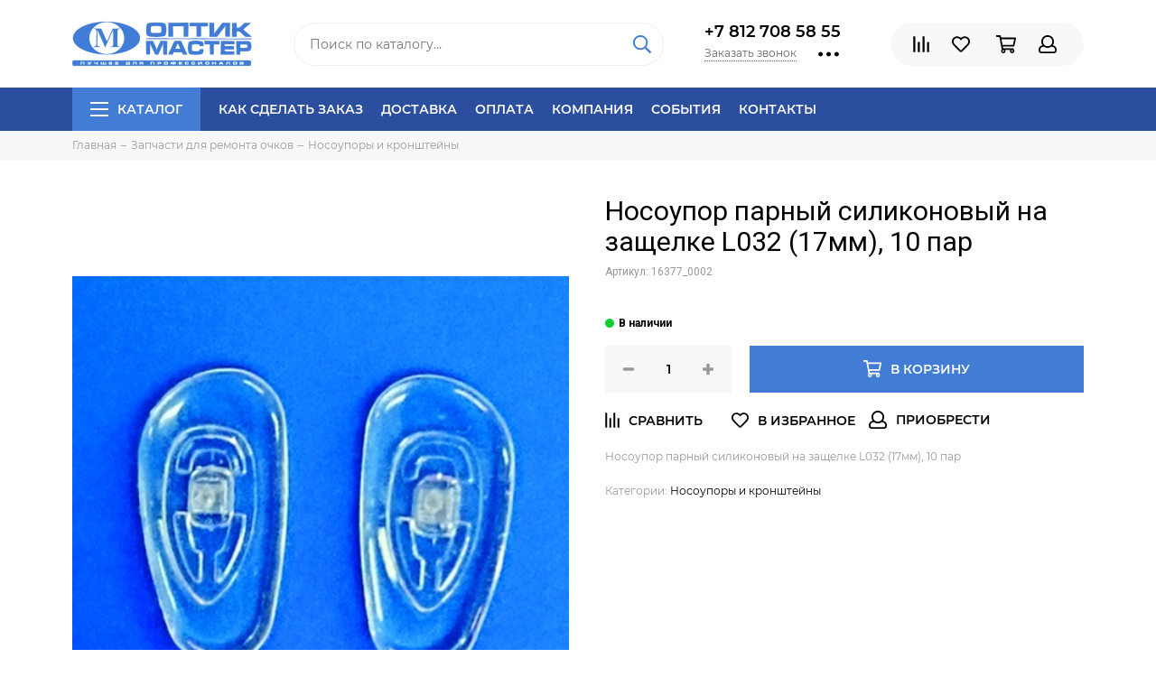

--- FILE ---
content_type: text/html; charset=utf-8
request_url: https://opticmaster.ru/product/nu-parnyy-silikon-na-zaschelke-l032-17mm-10-p
body_size: 18078
content:
<!doctype html><html lang="ru" xml:lang="ru" xmlns="http://www.w3.org/1999/xhtml"><head><meta data-config="{&quot;product_id&quot;:146530070}" name="page-config" content="" /><meta data-config="{&quot;money_with_currency_format&quot;:{&quot;delimiter&quot;:&quot;&quot;,&quot;separator&quot;:&quot;.&quot;,&quot;format&quot;:&quot;%n %u&quot;,&quot;unit&quot;:&quot;₽&quot;,&quot;show_price_without_cents&quot;:0},&quot;currency_code&quot;:&quot;RUR&quot;,&quot;currency_iso_code&quot;:&quot;RUB&quot;,&quot;default_currency&quot;:{&quot;title&quot;:&quot;Российский рубль&quot;,&quot;code&quot;:&quot;RUR&quot;,&quot;rate&quot;:1.0,&quot;format_string&quot;:&quot;%n %u&quot;,&quot;unit&quot;:&quot;₽&quot;,&quot;price_separator&quot;:&quot;&quot;,&quot;is_default&quot;:true,&quot;price_delimiter&quot;:&quot;&quot;,&quot;show_price_with_delimiter&quot;:false,&quot;show_price_without_cents&quot;:false},&quot;facebook&quot;:{&quot;pixelActive&quot;:false,&quot;currency_code&quot;:&quot;RUB&quot;,&quot;use_variants&quot;:null},&quot;vk&quot;:{&quot;pixel_active&quot;:null,&quot;price_list_id&quot;:null},&quot;new_ya_metrika&quot;:true,&quot;ecommerce_data_container&quot;:&quot;dataLayer&quot;,&quot;common_js_version&quot;:null,&quot;vue_ui_version&quot;:null,&quot;feedback_captcha_enabled&quot;:&quot;1&quot;,&quot;account_id&quot;:707341,&quot;hide_items_out_of_stock&quot;:true,&quot;forbid_order_over_existing&quot;:true,&quot;minimum_items_price&quot;:300,&quot;enable_comparison&quot;:true,&quot;locale&quot;:&quot;ru&quot;,&quot;client_group&quot;:null,&quot;consent_to_personal_data&quot;:{&quot;active&quot;:true,&quot;obligatory&quot;:true,&quot;description&quot;:&quot;Настоящим подтверждаю, что я ознакомлен и согласен с условиями \u003ca href=&#39;/page/oferta&#39; target=&#39;blank&#39;\u003eоферты и политики конфиденциальности\u003c/a\u003e.&quot;},&quot;recaptcha_key&quot;:&quot;6LfXhUEmAAAAAOGNQm5_a2Ach-HWlFKD3Sq7vfFj&quot;,&quot;recaptcha_key_v3&quot;:&quot;6LcZi0EmAAAAAPNov8uGBKSHCvBArp9oO15qAhXa&quot;,&quot;yandex_captcha_key&quot;:&quot;ysc1_ec1ApqrRlTZTXotpTnO8PmXe2ISPHxsd9MO3y0rye822b9d2&quot;,&quot;checkout_float_order_content_block&quot;:false,&quot;available_products_characteristics_ids&quot;:null,&quot;sber_id_app_id&quot;:&quot;5b5a3c11-72e5-4871-8649-4cdbab3ba9a4&quot;,&quot;theme_generation&quot;:2,&quot;quick_checkout_captcha_enabled&quot;:false,&quot;max_order_lines_count&quot;:500,&quot;sber_bnpl_min_amount&quot;:1000,&quot;sber_bnpl_max_amount&quot;:150000,&quot;counter_settings&quot;:{&quot;data_layer_name&quot;:&quot;dataLayer&quot;,&quot;new_counters_setup&quot;:false,&quot;add_to_cart_event&quot;:true,&quot;remove_from_cart_event&quot;:true,&quot;add_to_wishlist_event&quot;:true},&quot;site_setting&quot;:{&quot;show_cart_button&quot;:true,&quot;show_service_button&quot;:false,&quot;show_marketplace_button&quot;:false,&quot;show_quick_checkout_button&quot;:false},&quot;warehouses&quot;:[],&quot;captcha_type&quot;:&quot;google&quot;,&quot;human_readable_urls&quot;:false}" name="shop-config" content="" /><meta name='js-evnvironment' content='production' /><meta name='default-locale' content='ru' /><meta name='insales-redefined-api-methods' content="[]" /><script type="text/javascript" src="https://static.insales-cdn.com/assets/static-versioned/v3.72/static/libs/lodash/4.17.21/lodash.min.js"></script>
<!--InsalesCounter -->
<script type="text/javascript">
(function() {
  if (typeof window.__insalesCounterId !== 'undefined') {
    return;
  }

  try {
    Object.defineProperty(window, '__insalesCounterId', {
      value: 707341,
      writable: true,
      configurable: true
    });
  } catch (e) {
    console.error('InsalesCounter: Failed to define property, using fallback:', e);
    window.__insalesCounterId = 707341;
  }

  if (typeof window.__insalesCounterId === 'undefined') {
    console.error('InsalesCounter: Failed to set counter ID');
    return;
  }

  let script = document.createElement('script');
  script.async = true;
  script.src = '/javascripts/insales_counter.js?7';
  let firstScript = document.getElementsByTagName('script')[0];
  firstScript.parentNode.insertBefore(script, firstScript);
})();
</script>
<!-- /InsalesCounter -->
    <script type="text/javascript">
      (function() {
          (function() { var widget_id = 'uZPVPUdVQn';var d=document;var w=window; var s = document.createElement('script');
  s.type = 'text/javascript'; s.async = true;
  s.src = '//code.jivosite.com/widget.js'; s.setAttribute('data-jv-id', widget_id); d.head.appendChild(s); })();

      })();
    </script>
<meta charset="utf-8"><meta http-equiv="X-UA-Compatible" content="IE=edge,chrome=1"><meta name="viewport" content="width=device-width, initial-scale=1, maximum-scale=1"><meta name="robots" content="index, follow"><title>Носоупор парный силиконовый на защелке L032 (17мм), 10 пар купить по выгодной цене | OPTICMASTER</title><meta name="description" content="Носоупор парный силиконовый на защелке L032 (17мм), 10 пар купить недорого оптом и в розницу по низкой цене 360 ₽. Быстрая доставка! ☎️ +7 812 708 58 55 Смотрите все товары в разделе «Носоупоры и кронштейны»"><meta name="keywords" content="Носоупор парный силиконовый на защелке L032 (17мм), 10 пар купить по выгодной цене | OPTICMASTER"><meta property="og:type" content="website"><link rel="canonical" href="https://opticmaster.ru/product/nu-parnyy-silikon-na-zaschelke-l032-17mm-10-p"><meta property="og:url" content="https://opticmaster.ru/product/nu-parnyy-silikon-na-zaschelke-l032-17mm-10-p"><meta property="og:title" content="Носоупор парный силиконовый на защелке L032 (17мм), 10 пар"><meta property="og:description" content="Носоупор парный силиконовый на защелке L032 (17мм), 10 пар"><meta property="og:image" content="https://static.insales-cdn.com/images/products/1/1300/298935572/import_files_42_4254bcba-468d-11e2-a4b1-d485643abc66_7a5d5cf7-be6e-11e9-a18e-54bf646e389d.jpeg"><link href="https://static.insales-cdn.com/assets/1/7379/1555667/1741336736/favicon.png" rel="shortcut icon" type="image/png" sizes="16x16"><style>.site-loader{position:fixed;z-index:99999999;left:0;top:0;width:100%;height:100%;background:#fff;color:#427cd4}.layout--loading{width:100%;height:100%;overflow:scroll;overflow-x:hidden;padding:0;margin:0}.lds-ellipsis{position:absolute;width:64px;height:64px;top:50%;left:50%;transform:translate(-50%,-50%)}.lds-ellipsis div{position:absolute;top:27px;width:11px;height:11px;border-radius:50%;background:currentColor;animation-timing-function:cubic-bezier(0,1,1,0)}.lds-ellipsis div:nth-child(1){left:6px;animation:lds-ellipsis1 0.6s infinite}.lds-ellipsis div:nth-child(2){left:6px;animation:lds-ellipsis2 0.6s infinite}.lds-ellipsis div:nth-child(3){left:26px;animation:lds-ellipsis2 0.6s infinite}.lds-ellipsis div:nth-child(4){left:45px;animation:lds-ellipsis3 0.6s infinite}@keyframes lds-ellipsis1{0%{transform:scale(0)}100%{transform:scale(1)}}@keyframes lds-ellipsis3{0%{transform:scale(1)}100%{transform:scale(0)}}@keyframes lds-ellipsis2{0%{transform:translate(0,0)}100%{transform:translate(19px,0)}}</style><meta name="theme-color" content="#427cd4"><meta name="format-detection" content="telephone=no"><meta name="cmsmagazine" content="325a8bc2477444d381d10a2ed1775a4d"><link rel="alternate" type="application/atom+xml" title="События — OPTICMASTER" href="https://opticmaster.ru/blogs/events.atom"><link rel="alternate" type="application/atom+xml" title="Акции — OPTICMASTER" href="https://opticmaster.ru/blogs/aktsii.atom"><link rel="alternate" type="application/atom+xml" title="Технологии — OPTICMASTER" href="https://opticmaster.ru/blogs/obuchenie.atom"><link rel="alternate" type="application/atom+xml" title="Архив — OPTICMASTER" href="https://opticmaster.ru/blogs/arhiv.atom"><link rel="alternate" type="application/atom+xml" title="Рекомендации — OPTICMASTER" href="https://opticmaster.ru/blogs/rekomendatsii.atom"><link rel="alternate" type="application/atom+xml" title="Партнеры — OPTICMASTER" href="https://opticmaster.ru/blogs/partnery.atom"><meta name='product-id' content='146530070' />
</head>      <link href="https://fonts.googleapis.com/css2?family=Roboto:ital,wght@0,300;0,400;0,700;1,400&display=swap" rel="stylesheet"><body id="body" class="layout layout--loading layout--full"><span class="js-site-loader site-loader"><div class="lds-ellipsis"><div></div><div></div><div></div><div></div></div></span><div class="layout-page"><div id="insales-section-header" class="insales-section insales-section-header"><header><!--noindex--><div class="header-scheme-02"><div class="header-main"><div class="container"><div class="row align-items-center"><div class="col-12 col-sm col-md col-lg-auto text-center text-lg-left"><a href="https://opticmaster.ru" class="logo"><img src="https://static.insales-cdn.com/assets/1/7379/1555667/1741336736/logo.png" alt="OPTICMASTER" class="img-fluid"></a></div><div class="col-12 col-sm col-md"><div class="search search--header"><form action="/search" method="get" class="search-form"><input type="search" name="q" class="search-input js-search-input" placeholder="Поиск по каталогу&hellip;" autocomplete="off" required><button type="submit" class="search-button"><span class="far fa-search"></span></button><div class="search-results js-search-results"></div></form></div></div><div class="col-12 col-lg-auto d-none d-lg-block"><div class="header-contacts"><div class="header-contacts-phone"><a href="tel:+78127085855" class="js-account-phone">+7 812 708 58 55</a></div><div class="row"><div class="col"><span class="js-messages" data-target="callback" data-type="form">Заказать звонок</span></div><div class="col-auto"><div class="user_icons-item js-user_icons-item"><span class="user_icons-icon js-user_icons-icon-contacts"><span class="far fa-ellipsis-h fa-lg"></span></span><div class="user_icons-popup"><div class="popup popup-contacts"><div class="js-popup-contacts"><div class="popup-content-contacts"><div class="row no-gutters popup-content-contacts-item"><div class="col-auto"><span class="far fa-envelope fa-fw"></span></div><div class="col"><a href="mailto:service@opticmaster.ru">service@opticmaster.ru</a></div></div><div class="row no-gutters popup-content-contacts-item"><div class="col-auto"><span class="far fa-map-marker fa-fw"></span></div><div class="col"><p data-itemscope="" data-itemtype="http://schema.org/PostalAddress" data-itemprop="address"><span data-itemprop="postalCode"></span><span data-itemprop="streetAddress">196070, г. Санкт-Петербург, ул. Победы д. 11</span></p></div></div><div class="row no-gutters popup-content-contacts-item"><div class="col-auto"><span class="far fa-clock fa-fw"></span></div><div class="col"><p>Будние дни с 8:30 до 17 часов МСК</p></div></div><div class="row no-gutters"><div class="col-12"><div class="social social--header"><ul class="social-items list-unstyled"><li class="social-item social-item--vk"><a href="https://vk.com/opticmaster" rel="noopener noreferrer nofollow" target="_blank"><span class="fab fa-vk"></span></a></li><li class="social-item social-item--youtube"><a href="https://www.youtube.com/channel/UCEGXJbuiqjNKeJJ-zTXTOaQ" rel="noopener noreferrer nofollow" target="_blank"><span class="fab fa-youtube"></span></a></li>      <li class="social-item">        <a rel="noopener noreferrer nofollow" target="_blank" href="https://wa.me/79210949090">        <img style="width: 1.125em;" src="https://static.insales-cdn.com/assets/1/7379/1555667/1741336736/whatsapp.png">        </a>      </li></ul></div></div></div></div></div></div></div></div></div></div></div></div><div class="col-12 col-lg-auto"><div class="user_icons user_icons-main js-clone is-inside" data-clone-target="js-user_icons-clone"><ul class="user_icons-items list-unstyled d-flex d-lg-block"><li class="user_icons-item user_icons-item-menu d-inline-block d-lg-none js-user_icons-item"><button class="user_icons-icon user_icons-icon-menu js-user_icons-icon-menu"><span class="far fa-bars"></span></button><div class="user_icons-popup"><div class="popup js-popup-menu overflow-hidden"><div class="popup-scroll js-popup-scroll"><div class="popup-title">Меню<button class="button button--empty button--icon popup-close js-popup-close"><span class="far fa-times fa-lg"></span></button></div><div class="popup-content popup-content-menu popup-content-search"><div class="search search--popup"><form action="/search" method="get" class="search-form"><input type="search" name="q" class="search-input" placeholder="Поиск по каталогу&hellip;" autocomplete="off" required><button type="submit" class="search-button"><span class="far fa-search"></span></button></form></div></div><ul class="popup-content popup-content-menu js-popup-content-menu"></ul><ul class="popup-content popup-content-menu popup-content-links list-unstyled"><li class="popup-content-link"><a href="/page/kak-sdelat-zakaz">Как сделать заказ</a></li><li class="popup-content-link"><a href="/page/delivery">Доставка</a></li><li class="popup-content-link"><a href="/page/payment">Оплата</a></li><li class="popup-content-link"><a href="/page/about-us">Компания</a></li><li class="popup-content-link"><a href="/blogs/events">События</a></li><li class="popup-content-link"><a href="/page/contacts">Контакты</a></li></ul><div class="popup-content popup-content-contacts"><div class="row no-gutters popup-content-contacts-item"><div class="col-auto"><span class="far fa-phone fa-fw" data-fa-transform="flip-h"></span></div><div class="col"><a href="tel:+78127085855" class="js-account-phone">+7 812 708 58 55</a></div></div><div class="row no-gutters popup-content-contacts-item"><div class="col-auto"><span class="far fa-envelope fa-fw"></span></div><div class="col"><a href="mailto:service@opticmaster.ru">service@opticmaster.ru</a></div></div><div class="row no-gutters popup-content-contacts-item"><div class="col-auto"><span class="far fa-map-marker fa-fw"></span></div><div class="col"><p data-itemscope="" data-itemtype="http://schema.org/PostalAddress" data-itemprop="address"><span data-itemprop="postalCode"></span><span data-itemprop="streetAddress">196070, г. Санкт-Петербург, ул. Победы д. 11</span></p></div></div><div class="row no-gutters popup-content-contacts-item"><div class="col-auto"><span class="far fa-clock fa-fw"></span></div><div class="col"><p>Будние дни с 8:30 до 17 часов МСК</p></div></div></div></div></div><div class="popup-shade js-popup-close"></div></div></li><li class="user_icons-item js-user_icons-item"><a href="/compares" class="user_icons-icon js-user_icons-icon-compares"><span class="far fa-align-right" data-fa-transform="rotate-90"></span><span class="bage bage-compares js-bage-compares"></span></a><div class="user_icons-popup"><div class="popup"><div class="popup-title">Сравнение<button class="button button--empty button--icon popup-close js-popup-close"><span class="far fa-times fa-lg"></span></button></div><div class="js-popup-compares"></div></div><div class="popup-shade js-popup-close"></div></div></li><li class="user_icons-item js-user_icons-item"><a href="/page/favorites" class="user_icons-icon js-user_icons-icon-favorites"><span class="far fa-heart"></span><span class="bage bage-favorites js-bage-favorites"></span></a><div class="user_icons-popup"><div class="popup"><div class="popup-title">Избранное<button class="button button--empty button--icon popup-close js-popup-close"><span class="far fa-times fa-lg"></span></button></div><div class="js-popup-favorites"></div></div><div class="popup-shade js-popup-close"></div></div></li>                           <li class="user_icons-item js-user_icons-item"><a href="/cart_items" class="user_icons-icon js-user_icons-icon-cart"><span class="far fa-shopping-cart"></span><span class="bage bage-cart js-bage-cart"></span></a><div class="user_icons-popup"><div class="popup"><div class="popup-title">Корзина<button class="button button--empty button--icon popup-close js-popup-close"><span class="far fa-times fa-lg"></span></button></div><div class="js-popup-cart"></div></div><div class="popup-shade js-popup-close"></div></div></li><li class="user_icons-item js-user_icons-item"><a href="/client_account/login" class="user_icons-icon js-user_icons-icon-client"><span class="far fa-user"></span></a><div class="user_icons-popup"><div class="popup popup-client_new"><div class="popup-title">Личный кабинет<button class="button button--empty button--icon popup-close js-popup-close"><span class="far fa-times fa-lg"></span></button></div><div class="js-popup-client"><div class="popup--empty text-center"><span class="far fa-user fa-3x"></span><div class="dropdown_products-action"><div class="row"><div class="col-12 col-lg-6"><a href="/client_account/login" class="button button--primary button--block button--small">Авторизация</a></div><div class="col-12 col-lg-6"><a href="/client_account/contacts/new" class="button button--secondary button--block button--small">Регистрация</a></div></div></div></div></div></div><div class="popup-shade js-popup-close"></div></div></li></ul></div></div></div></div></div></div><!--/noindex--><div class="header-scheme-03 d-none d-lg-block"><div class="header-menu js-header-menu"><div class="container"><div class="row"><div class="col"><nav class="nav"><ul class="nav-items list-unstyled js-nav-items is-overflow"><li class="nav-item nav-item--collections js-nav-item"><a href="/collection/all" class="hamburger-trigger js-nav-collections-trigger" data-target="hamburger"><span class="hamburger hamburger--arrow-down"><span></span><span></span><span></span></span>Каталог</a></li><li class="nav-item js-nav-item"><a href="/page/kak-sdelat-zakaz">Как сделать заказ</a></li><li class="nav-item js-nav-item"><a href="/page/delivery">Доставка</a></li><li class="nav-item js-nav-item"><a href="/page/payment">Оплата</a></li><li class="nav-item js-nav-item"><a href="/page/about-us">Компания</a></li><li class="nav-item js-nav-item"><a href="/blogs/events">События</a></li><li class="nav-item js-nav-item"><a href="/page/contacts">Контакты</a></li><li class="nav-item nav-item--dropdown js-nav-item--dropdown d-none"><span class="far fa-ellipsis-h fa-lg"></span><div class="user_icons-popup"><div class="popup"><ul class="list-unstyled js-popup-nav"></ul></div></div></li></ul></nav><nav class="nav-collections js-nav-collections js-nav-collections-trigger js-clone" data-target="dorpdown" data-clone-target="js-nav-sidebar-clone"><ul class="list-unstyled"><li data-collection-id="29923682"><a href="/collection/oborudovanie-i-rashodniki" class="nav-collections-toggle js-nav-collections-toggle nav-collections-toggle--next" data-type="next" data-target="29923682">Изготовление очков и тестирование линз<span class="nav-arrow-toggle js-nav-arrow-toggle"><span class="far fa-chevron-right"></span></span></a><ul class="list-unstyled"><li class="nav-collections-back d-block d-lg-none"><a href="/collection/oborudovanie-i-rashodniki" class="nav-collections-toggle js-nav-collections-toggle nav-collections-toggle--back" data-type="back" data-target="29923682"><span class="nav-arrow-toggle"><span class="far fa-chevron-left"></span></span>Назад</a></li><li class="nav-collections-title d-block d-lg-none"><a href="/collection/oborudovanie-i-rashodniki">Изготовление очков и тестирование линз</a></li><li data-collection-id="30043464"><a href="/collection/pribory-i-komplektuyuschie">Станки, приборы и комплектующие</a></li><li data-collection-id="29923975"><a href="/collection/pribory-stanki-i-zapchasti">Запчасти для станков</a></li><li data-collection-id="29923976"><a href="/collection/lipkie-segmenty-i-plenki">Липкие сегменты и пленки</a></li><li data-collection-id="29923981"><a href="/collection/bloki">Блоки</a></li><li data-collection-id="29923982"><a href="/collection/izmerenie-i-testirovanie">Измерение и тестирование</a></li><li data-collection-id="29923983"><a href="/collection/katalog-488a4a">Маркеры</a></li><li data-collection-id="29923984"><a href="/collection/krugi">Круги для контурной обработки линз</a></li><li data-collection-id="30043379"><a href="/collection/krugi-polirovalnye">Круги полировальные</a></li><li data-collection-id="29923985"><a href="/collection/katalog-a1cab5">Бруски</a></li><li data-collection-id="29923835"><a href="/collection/sverla">Сверла</a></li><li data-collection-id="29923836"><a href="/collection/frezy">Фрезы</a></li></ul></li><li data-collection-id="29923691"><a href="/collection/instrumenty-i-rashodniki" class="nav-collections-toggle js-nav-collections-toggle nav-collections-toggle--next" data-type="next" data-target="29923691">Сборка и выправка, ремонт и сервис очков<span class="nav-arrow-toggle js-nav-arrow-toggle"><span class="far fa-chevron-right"></span></span></a><ul class="list-unstyled"><li class="nav-collections-back d-block d-lg-none"><a href="/collection/instrumenty-i-rashodniki" class="nav-collections-toggle js-nav-collections-toggle nav-collections-toggle--back" data-type="back" data-target="29923691"><span class="nav-arrow-toggle"><span class="far fa-chevron-left"></span></span>Назад</a></li><li class="nav-collections-title d-block d-lg-none"><a href="/collection/instrumenty-i-rashodniki">Сборка и выправка, ремонт и сервис очков</a></li><li data-collection-id="29923986"><a href="/collection/payka-galvanika-i-rashodniki">Пайка, гальваника и расходники</a></li><li data-collection-id="29923829"><a href="/collection/instrumenty-dlya-oprav">Инструменты для оправ</a></li><li data-collection-id="29923832"><a href="/collection/otvertki-i-razvertki">Отвертки и развертки</a></li><li data-collection-id="29923834"><a href="/collection/nasadki">Насадки</a></li><li data-collection-id="29923837"><a href="/collection/katalog-3c28c2">Метчики</a></li></ul></li><li data-collection-id="29923692"><a href="/collection/zapchasti" class="nav-collections-toggle js-nav-collections-toggle nav-collections-toggle--next" data-type="next" data-target="29923692">Запчасти для ремонта очков<span class="nav-arrow-toggle js-nav-arrow-toggle"><span class="far fa-chevron-right"></span></span></a><ul class="list-unstyled"><li class="nav-collections-back d-block d-lg-none"><a href="/collection/zapchasti" class="nav-collections-toggle js-nav-collections-toggle nav-collections-toggle--back" data-type="back" data-target="29923692"><span class="nav-arrow-toggle"><span class="far fa-chevron-left"></span></span>Назад</a></li><li class="nav-collections-title d-block d-lg-none"><a href="/collection/zapchasti">Запчасти для ремонта очков</a></li><li data-collection-id="29923814"><a href="/collection/zaushniki">Заушники</a></li><li data-collection-id="29923815"><a href="/collection/nakonechniki">Наконечники</a></li><li data-collection-id="29923816"><a href="/collection/nosoupory-i-kronshteyny">Носоупоры и кронштейны</a></li><li data-collection-id="29923817"><a href="/collection/vtulki">Втулки</a></li><li data-collection-id="29923818"><a href="/collection/leski-i-kryuchki">Лески и крючки</a></li><li data-collection-id="29923819"><a href="/collection/sharniry-petli-fleksy">Шарниры, петли, флексы</a></li><li data-collection-id="29923824"><a href="/collection/vinty-2">Винты</a></li><li data-collection-id="29923825"><a href="/collection/gayki-i-shayby">Гайки и шайбы</a></li><li data-collection-id="29923826"><a href="/collection/kolpachki">Колпачки</a></li><li data-collection-id="30647008"><a href="/collection/boksy-dlya-zapchastey">Боксы для запчастей</a></li></ul></li><li data-collection-id="29923696"><a href="/collection/retsepturnye-linzy">Изготовление рецептурных линз</a></li><li data-collection-id="29923794"><a href="/collection/kraski-dlya-linz">Покраска полимерных линз</a></li><li data-collection-id="29923795"><a href="/collection/prochie-himikaty">Растворы, жидкости, клеи, пасты</a></li><li data-collection-id="29923702"><a href="/collection/aksessuary" class="nav-collections-toggle js-nav-collections-toggle nav-collections-toggle--next" data-type="next" data-target="29923702">Аксессуары для очков<span class="nav-arrow-toggle js-nav-arrow-toggle"><span class="far fa-chevron-right"></span></span></a><ul class="list-unstyled"><li class="nav-collections-back d-block d-lg-none"><a href="/collection/aksessuary" class="nav-collections-toggle js-nav-collections-toggle nav-collections-toggle--back" data-type="back" data-target="29923702"><span class="nav-arrow-toggle"><span class="far fa-chevron-left"></span></span>Назад</a></li><li class="nav-collections-title d-block d-lg-none"><a href="/collection/aksessuary">Аксессуары для очков</a></li><li data-collection-id="29923796"><a href="/collection/futlyary">Футляры для очков</a></li><li data-collection-id="29923797"><a href="/collection/sprei">Спреи для очистки линз</a></li><li data-collection-id="29923798"><a href="/collection/salfetki">Салфетки из микрофибры</a></li><li data-collection-id="29923803"><a href="/collection/shnurki-i-tsepochki">Шнурки и цепочки для очков</a></li><li data-collection-id="29923805"><a href="/collection/stoppery-2">Стопперы для очков</a></li><li data-collection-id="29923810"><a href="/collection/ochki-i-klipsy">Солнцезащитные клипсы, рем-комплекты, ценники для очков</a></li></ul></li><li data-collection-id="29923812"><a href="/collection/katalog-1-eaffb3">Окклюдеры и призмы</a></li><li data-collection-id="29923703"><a href="/collection/katalog-84fe4e">Товары для офтальмологии</a></li><li data-collection-id="29923704"><a href="/collection/katalog-8d1ae1">Книги и журналы</a></li></ul></nav></div><div class="col col-auto align-self-center"><div class="user_icons user_icons-clone js-user_icons-clone is-inside"></div></div></div></div></div></div></header></div><div id="insales-section-breadcrumb" class="insales-section insales-section-breadcrumb"><div class="breadcrumb-scheme-01"><div class="container"><ul class="breadcrumb list-unstyled" itemscope itemtype="http://schema.org/BreadcrumbList"><li class="breadcrumb-item" itemprop="itemListElement" itemscope itemtype="http://schema.org/ListItem"><a class="breadcrumb-link" href="/" itemprop="item"><span itemprop="name">Главная</span><meta itemprop="position" content="0"></a></li><li class="breadcrumb-item" itemprop="itemListElement" itemscope itemtype="http://schema.org/ListItem"><a class="breadcrumb-link" href="/collection/zapchasti" itemprop="item"><span itemprop="name">Запчасти для ремонта очков</span><meta itemprop="position" content="1"></a></li><li class="breadcrumb-item" itemprop="itemListElement" itemscope itemtype="http://schema.org/ListItem"><a class="breadcrumb-link" href="/collection/nosoupory-i-kronshteyny" itemprop="item"><span itemprop="name">Носоупоры и кронштейны</span><meta itemprop="position" content="2"></a></li></ul></div></div></div><div itemscope itemtype="http://schema.org/Product" data-recently-view="146530070"><div id="insales-section-product" class="insales-section insales-section-product"><div class="container"><div class="row"><div class="col-12 col-lg-6"><div class="product-images js-product-images"><div class="product-image d-none d-md-block easyzoom easyzoom--overlay"><a href="https://static.insales-cdn.com/r/pVb8uaBegWs/rs:fit:2000:2000:1/plain/images/products/1/1300/298935572/import_files_42_4254bcba-468d-11e2-a4b1-d485643abc66_7a5d5cf7-be6e-11e9-a18e-54bf646e389d.jpeg@jpg" class="js-product-image-thumb product-image-thumb product-image-thumb--3x4 product-image-thumb--contain" data-index="1"><span class="product-gallery-thumb-item" style="background-image: url(https://static.insales-cdn.com/images/products/1/1300/298935572/import_files_42_4254bcba-468d-11e2-a4b1-d485643abc66_7a5d5cf7-be6e-11e9-a18e-54bf646e389d.jpeg);"></span></a></div><div class="product-gallery"><div class="js-owl-carousel-gallery owl-carousel owl-gallery"><a href="https://static.insales-cdn.com/r/pVb8uaBegWs/rs:fit:2000:2000:1/plain/images/products/1/1300/298935572/import_files_42_4254bcba-468d-11e2-a4b1-d485643abc66_7a5d5cf7-be6e-11e9-a18e-54bf646e389d.jpeg@jpg" class="js-product-gallery-thumb product-gallery-thumb product-gallery-thumb--3x4 product-gallery-thumb--contain is-active" data-index="1" data-name="import_files_42_4254bcba-468d-11e2-a4b1-d485643abc66_7a5d5cf7-be6e-11e9-a18e-54bf646e389d.jpeg"><span class="product-gallery-thumb-item" style="background-image: url(https://static.insales-cdn.com/images/products/1/1300/298935572/import_files_42_4254bcba-468d-11e2-a4b1-d485643abc66_7a5d5cf7-be6e-11e9-a18e-54bf646e389d.jpeg);"></span></a><a href="https://static.insales-cdn.com/r/ZlsWgWSbfEw/rs:fit:2000:2000:1/plain/images/products/1/1309/298935581/import_files_42_4254bcba-468d-11e2-a4b1-d485643abc66_ec8c6f88-9ee0-11e9-a18b-54bf646e389d.jpeg@jpg" class="js-product-gallery-thumb product-gallery-thumb product-gallery-thumb--3x4 product-gallery-thumb--contain" data-index="2" data-name="import_files_42_4254bcba-468d-11e2-a4b1-d485643abc66_ec8c6f88-9ee0-11e9-a18b-54bf646e389d.jpeg"><span class="product-gallery-thumb-item" style="background-image: url(https://static.insales-cdn.com/images/products/1/1309/298935581/import_files_42_4254bcba-468d-11e2-a4b1-d485643abc66_ec8c6f88-9ee0-11e9-a18b-54bf646e389d.jpeg);"></span></a></div></div><div class="hidden" hidden><a href="https://static.insales-cdn.com/r/pVb8uaBegWs/rs:fit:2000:2000:1/plain/images/products/1/1300/298935572/import_files_42_4254bcba-468d-11e2-a4b1-d485643abc66_7a5d5cf7-be6e-11e9-a18e-54bf646e389d.jpeg@jpg" class="js-product-gallery-thumb-1" data-fancybox="gallery" data-caption="Носоупор парный силиконовый на защелке L032 (17мм), 10 пар"></a><a href="https://static.insales-cdn.com/r/ZlsWgWSbfEw/rs:fit:2000:2000:1/plain/images/products/1/1309/298935581/import_files_42_4254bcba-468d-11e2-a4b1-d485643abc66_ec8c6f88-9ee0-11e9-a18b-54bf646e389d.jpeg@jpg" class="js-product-gallery-thumb-2" data-fancybox="gallery" data-caption="Носоупор парный силиконовый на защелке L032 (17мм), 10 пар"></a></div></div></div><div class="col-12 col-lg-6"><div class="product-data"><form action="/cart_items" method="post" data-product-id="146530070" data-main-form><span class="product-labels"></span><div class="product-head"><h1 class="product-title" itemprop="name">Носоупор парный силиконовый на защелке L032 (17мм), 10 пар</h1></div><div class="js-product-variants-data product-variants-data"><div class="product-sku">Артикул: <span class="js-product-sku" itemprop="sku">16377_0002</span></div><meta itemprop="image" content="https://static.insales-cdn.com/images/products/1/1300/298935572/import_files_42_4254bcba-468d-11e2-a4b1-d485643abc66_7a5d5cf7-be6e-11e9-a18e-54bf646e389d.jpeg"><div itemprop="offers" itemscope itemtype="http://schema.org/Offer"><meta itemprop="price" content="360.0"><meta itemprop="priceCurrency" content="RUB"><link itemprop="availability" href="http://schema.org/InStock"><link itemprop="url" href="https://opticmaster.ru/product/nu-parnyy-silikon-na-zaschelke-l032-17mm-10-p"></div>                      <div class="product-form"><input type="hidden" name="variant_id" value="254481120"><div class="product-available js-product-available"></div><div class="product-buttons product-buttons--disabled js-product-buttons">                                      <div class="product-buttons-types product-buttons-types--available"><div class="row"><div class="col col-auto"><div class="product-quantity"><div class="row no-gutters" data-quantity><div class="col col-auto"><button type="button" data-quantity-change="-1" class="button button--counter button--icon button--large"><span class="fas fa-minus"></span></button></div><div class="col"><input type="text" name="quantity" value="1" min="1" autocomplete="off" class="input input--counter input--large"></div><div class="col col-auto"><button type="button" data-quantity-change="1" class="button button--counter button--icon button--large"><span class="fas fa-plus"></span></button></div></div></div></div><div class="col"><div class="product-add"><button type="submit" class="button button--primary button--block button--large" data-item-add><span class="far fa-shopping-cart fa-lg"></span><span>В корзину</span></button></div></div></div></div>                           <div class="product-buttons-types product-buttons-types--soldout"><div class="row"><div class="col"><div class="product-add"><button type="button" class="button button--primary button--block button--large js-messages" data-target="preorder" data-type="form">Предзаказ</button></div></div></div></div></div></div></div></form><div class="product-extras"><div class="row"><div class="col-auto"><button type="button" class="button button--empty button--icon button--compares" data-compare-add="146530070"><span class="far fa-align-right fa-lg" data-fa-transform="rotate-90"></span><span></span></button><span class="button button--empty button--icon">&nbsp;</span><button type="button" class="button button--empty button--icon button--favorites" data-favorites-trigger="146530070"><span class="far fa-heart fa-lg"></span><span></span></button><div class="d-block d-sm-none"></div><a href="/client_account/login" class="user_icons-icon productpage-icon-client" style="display: inline-block; padding: 0;min-width: 30px; text-align: center;"><span class="far fa-user"></span><span class="productpage-icon-client-sign"></span></a></div></div></div><div class="product-description" itemprop="description">Носоупор парный силиконовый на защелке L032 (17мм), 10 пар</div><div class="product-collections">Категории: <a href="/collection/nosoupory-i-kronshteyny">Носоупоры и кронштейны</a></div></div></div></div></div></div><div id="insales-section-share" class="insales-section insales-section-share insales-section-share--product"><div class="share share--product"><script src="//yastatic.net/es5-shims/0.0.2/es5-shims.min.js" defer></script><script src="//yastatic.net/share2/share.js" defer></script><div class="ya-share2" data-services="collections,vkontakte,facebook,odnoklassniki,pinterest,twitter,viber,whatsapp,telegram" data-description="Носоупор парный силиконовый на защелке L032 (17мм), 10 пар" data-image="https://static.insales-cdn.com/images/products/1/1300/298935572/import_files_42_4254bcba-468d-11e2-a4b1-d485643abc66_7a5d5cf7-be6e-11e9-a18e-54bf646e389d.jpeg" data-title="Носоупор парный силиконовый на защелке L032 (17мм), 10 пар"></div></div></div><div id="insales-section-tabs" class="insales-section insales-section-tabs"><div class="container"><div class="row"><div class="col-12"><div class="tabs"><div class="row no-gutters justify-content-center tabs-list"><div class="col-auto js-tabs-list-item tabs-list-item is-active" data-target="description"><span class="far fa-list-alt fa-lg"></span>ОПИСАНИЕ</div><div class="col-auto js-tabs-list-item tabs-list-item" data-target="properties"><span class="far fa-sliders-h fa-lg"></span>ХАРАКТЕРИСТИКИ</div></div><div class="js-tabs-content tabs-content is-active" data-tab="description"><div class="text"><div class="text-content"><p>Люди, носящие бифокальные или прогрессивные очки, в основном, выбирают очковые оправы с регулируемыми носоупорами, позволяющими отрегулировать положение линз относительно глаз, которое очень важно для обеспечения правильного функционирования этих линз. </p><p>Носоупоры необходимы для удобного ношения оправы на переносице, и чтобы не натирать её во время носки очков.</p><p>Услуга по замене носоупора - одна из самых востребованных в салонах оптики. Нет даже необходимости иметь оптическую мастерскую. </p><p>Достаточно иметь набор инструментов для замены и наличие большого выбора носоупоров, что позволяет любому салону оптики зарабатывать на данной услуге.</p></div></div></div><div class="js-tabs-content tabs-content" data-tab="properties"><div class="product-properties"><dl class="row align-items-end product-properties-item d-inline-flex"><dt class="col-6 align-self-start"><span>Материал</span></dt><dd class="col-6">Силикон</dd></dl><dl class="row align-items-end product-properties-item d-inline-flex"><dt class="col-6 align-self-start"><span>Длина, мм</span></dt><dd class="col-6">17</dd></dl><dl class="row align-items-end product-properties-item d-inline-flex"><dt class="col-6 align-self-start"><span>Форма</span></dt><dd class="col-6">D-образная</dd></dl><dl class="row align-items-end product-properties-item d-inline-flex"><dt class="col-6 align-self-start"><span>Со вставкой</span></dt><dd class="col-6">Нет</dd></dl><dl class="row align-items-end product-properties-item d-inline-flex"><dt class="col-6 align-self-start"><span>На защёлке</span></dt><dd class="col-6">Да</dd></dl><dl class="row align-items-end product-properties-item d-inline-flex"><dt class="col-6 align-self-start"><span>На винтах</span></dt><dd class="col-6">Нет</dd></dl><dl class="row align-items-end product-properties-item d-inline-flex"><dt class="col-6 align-self-start"><span>Страна</span></dt><dd class="col-6">КИТАЙ</dd></dl><dl class="row align-items-end product-properties-item d-inline-flex"><dt class="col-6 align-self-start"><span>Вес (кг)</span></dt><dd class="col-6 js-product-weight">0.005</dd></dl></div></div></div></div></div></div></div></div><div id="insales-section-products--similar_products" class="insales-section insales-section-products insales-section-products--similar_products"><div class="products"><div class="container"><div class="section-title products-title text-center text-lg-left">Аналогичные товары</div><div class="js-owl-carousel-products-slider products-slider owl-carousel owl-products-slider"><div class="products-slider-item"><div class="product_card product_card--shadow"><form action="/cart_items" method="post"><input type="hidden" name="variant_id" value="254481128"><input type="hidden" name="quantity" value="1"><a href="/product/nu-parnyy-silikon-na-zaschelke-l037-treugolnyy-10-mm-10-p" class="product_card-thumb product_card-thumb--3x4 product_card-thumb--contain"><span class="product_card-thumb-item"><picture><source type="image/webp" data-srcset="https://static.insales-cdn.com/r/IIpwrd9ii4I/rs:fit:360:360:1/plain/images/products/1/1379/298935651/large_import_files_42_4254bcbe-468d-11e2-a4b1-d485643abc66_7a5d5d15-be6e-11e9-a18e-54bf646e389d.jpeg@webp 1x, https://static.insales-cdn.com/r/D82TmHquu_8/rs:fit:720:720:1/plain/images/products/1/1379/298935651/import_files_42_4254bcbe-468d-11e2-a4b1-d485643abc66_7a5d5d15-be6e-11e9-a18e-54bf646e389d.jpeg@webp 2x" class="product_card-image lazy"><img data-src="https://static.insales-cdn.com/r/yU--SG_19_g/rs:fit:360:360:1/plain/images/products/1/1379/298935651/large_import_files_42_4254bcbe-468d-11e2-a4b1-d485643abc66_7a5d5d15-be6e-11e9-a18e-54bf646e389d.jpeg@jpeg" class="product_card-image lazy" data-srcset="https://static.insales-cdn.com/r/yU--SG_19_g/rs:fit:360:360:1/plain/images/products/1/1379/298935651/large_import_files_42_4254bcbe-468d-11e2-a4b1-d485643abc66_7a5d5d15-be6e-11e9-a18e-54bf646e389d.jpeg@jpeg 1x, https://static.insales-cdn.com/r/XGajtvSKP1U/rs:fit:720:720:1/plain/images/products/1/1379/298935651/import_files_42_4254bcbe-468d-11e2-a4b1-d485643abc66_7a5d5d15-be6e-11e9-a18e-54bf646e389d.jpeg@jpeg 2x" alt="Носоупор парный силиконовый на защелке L037 (10 мм), 10 пар"></picture></span><span class="product_card-labels"></span></a><div class="product_card-title"><a href="/product/nu-parnyy-silikon-na-zaschelke-l037-treugolnyy-10-mm-10-p">Носоупор парный силиконовый на защелке L037 (10 мм), 10 пар</a></div> <div class="product_card-add row no-gutters">              <div class="col"><button type="submit" class="button button--icon button--small button--empty button--empty--inverse" data-item-add><span class="far fa-shopping-cart fa-lg"></span><span>В корзину</span></button></div><div class="col col-auto"><button type="button" class="button button--empty button--small button--icon button--compares" data-compare-add="146530074"><span class="far fa-align-right fa-lg" data-fa-transform="rotate-90"></span></button><button type="button" class="button button--empty button--small button--icon button--favorites" data-favorites-trigger="146530074"><span class="far fa-heart fa-lg"></span></button><a href="/client_account/login" class="user_icons-icon product-icon-client" style="display: inline-block; padding: 0;min-width: 30px; text-align: center;"><span class="far fa-user"></span></a></div></div></form></div></div><div class="products-slider-item"><div class="product_card product_card--shadow"><form action="/cart_items" method="post"><input type="hidden" name="variant_id" value="254481133"><input type="hidden" name="quantity" value="1"><a href="/product/nu-parnyy-silikon-na-zaschelke-l041-kruglyy-11-mm-10-p" class="product_card-thumb product_card-thumb--3x4 product_card-thumb--contain"><span class="product_card-thumb-item"><picture><source type="image/webp" data-srcset="https://static.insales-cdn.com/r/9O1ulerVdms/rs:fit:360:360:1/plain/images/products/1/1402/298935674/large_import_files_42_4254bcc0-468d-11e2-a4b1-d485643abc66_7a5d5d18-be6e-11e9-a18e-54bf646e389d.jpeg@webp 1x, https://static.insales-cdn.com/r/ewED91HcfHs/rs:fit:720:720:1/plain/images/products/1/1402/298935674/import_files_42_4254bcc0-468d-11e2-a4b1-d485643abc66_7a5d5d18-be6e-11e9-a18e-54bf646e389d.jpeg@webp 2x" class="product_card-image lazy"><img data-src="https://static.insales-cdn.com/r/hXlj2vZI5zE/rs:fit:360:360:1/plain/images/products/1/1402/298935674/large_import_files_42_4254bcc0-468d-11e2-a4b1-d485643abc66_7a5d5d18-be6e-11e9-a18e-54bf646e389d.jpeg@jpeg" class="product_card-image lazy" data-srcset="https://static.insales-cdn.com/r/hXlj2vZI5zE/rs:fit:360:360:1/plain/images/products/1/1402/298935674/large_import_files_42_4254bcc0-468d-11e2-a4b1-d485643abc66_7a5d5d18-be6e-11e9-a18e-54bf646e389d.jpeg@jpeg 1x, https://static.insales-cdn.com/r/Ri7w3BUqXAA/rs:fit:720:720:1/plain/images/products/1/1402/298935674/import_files_42_4254bcc0-468d-11e2-a4b1-d485643abc66_7a5d5d18-be6e-11e9-a18e-54bf646e389d.jpeg@jpeg 2x" alt="Носоупор парный силиконовый на защелке L041 круглый (11 мм), 10 пар"></picture></span><span class="product_card-labels"></span></a><div class="product_card-title"><a href="/product/nu-parnyy-silikon-na-zaschelke-l041-kruglyy-11-mm-10-p">Носоупор парный силиконовый на защелке L041 круглый (11 мм), 10 пар</a></div> <div class="product_card-add row no-gutters">              <div class="col"><button type="submit" class="button button--icon button--small button--empty button--empty--inverse" data-item-add><span class="far fa-shopping-cart fa-lg"></span><span>В корзину</span></button></div><div class="col col-auto"><button type="button" class="button button--empty button--small button--icon button--compares" data-compare-add="146530077"><span class="far fa-align-right fa-lg" data-fa-transform="rotate-90"></span></button><button type="button" class="button button--empty button--small button--icon button--favorites" data-favorites-trigger="146530077"><span class="far fa-heart fa-lg"></span></button><a href="/client_account/login" class="user_icons-icon product-icon-client" style="display: inline-block; padding: 0;min-width: 30px; text-align: center;"><span class="far fa-user"></span></a></div></div></form></div></div><div class="products-slider-item"><div class="product_card product_card--shadow"><form action="/cart_items" method="post"><input type="hidden" name="variant_id" value="254481139"><input type="hidden" name="quantity" value="1"><a href="/product/nu-parnyy-silikon-na-zaschelke-l042-kruglyy-9-mm-10-p" class="product_card-thumb product_card-thumb--3x4 product_card-thumb--contain"><span class="product_card-thumb-item"><picture><source type="image/webp" data-srcset="https://static.insales-cdn.com/r/6q8wku9bXFw/rs:fit:360:360:1/plain/images/products/1/1425/298935697/large_import_files_42_4254bcc2-468d-11e2-a4b1-d485643abc66_7a5d5d16-be6e-11e9-a18e-54bf646e389d.jpeg@webp 1x, https://static.insales-cdn.com/r/73BK5raF3RU/rs:fit:720:720:1/plain/images/products/1/1425/298935697/import_files_42_4254bcc2-468d-11e2-a4b1-d485643abc66_7a5d5d16-be6e-11e9-a18e-54bf646e389d.jpeg@webp 2x" class="product_card-image lazy"><img data-src="https://static.insales-cdn.com/r/it9IsEEGzdw/rs:fit:360:360:1/plain/images/products/1/1425/298935697/large_import_files_42_4254bcc2-468d-11e2-a4b1-d485643abc66_7a5d5d16-be6e-11e9-a18e-54bf646e389d.jpeg@jpeg" class="product_card-image lazy" data-srcset="https://static.insales-cdn.com/r/it9IsEEGzdw/rs:fit:360:360:1/plain/images/products/1/1425/298935697/large_import_files_42_4254bcc2-468d-11e2-a4b1-d485643abc66_7a5d5d16-be6e-11e9-a18e-54bf646e389d.jpeg@jpeg 1x, https://static.insales-cdn.com/r/0Tbsr5j1C94/rs:fit:720:720:1/plain/images/products/1/1425/298935697/import_files_42_4254bcc2-468d-11e2-a4b1-d485643abc66_7a5d5d16-be6e-11e9-a18e-54bf646e389d.jpeg@jpeg 2x" alt="Носоупор парный силиконовый на защелке L042 круглый (9 мм), 10 пар"></picture></span><span class="product_card-labels"></span></a><div class="product_card-title"><a href="/product/nu-parnyy-silikon-na-zaschelke-l042-kruglyy-9-mm-10-p">Носоупор парный силиконовый на защелке L042 круглый (9 мм), 10 пар</a></div> <div class="product_card-add row no-gutters">              <div class="col"><button type="submit" class="button button--icon button--small button--empty button--empty--inverse" data-item-add><span class="far fa-shopping-cart fa-lg"></span><span>В корзину</span></button></div><div class="col col-auto"><button type="button" class="button button--empty button--small button--icon button--compares" data-compare-add="146530079"><span class="far fa-align-right fa-lg" data-fa-transform="rotate-90"></span></button><button type="button" class="button button--empty button--small button--icon button--favorites" data-favorites-trigger="146530079"><span class="far fa-heart fa-lg"></span></button><a href="/client_account/login" class="user_icons-icon product-icon-client" style="display: inline-block; padding: 0;min-width: 30px; text-align: center;"><span class="far fa-user"></span></a></div></div></form></div></div><div class="products-slider-item"><div class="product_card product_card--shadow"><form action="/cart_items" method="post"><input type="hidden" name="variant_id" value="254481142"><input type="hidden" name="quantity" value="1"><a href="/product/nu-parnyy-silikon-na-zaschelke-l05419mm-10-p" class="product_card-thumb product_card-thumb--3x4 product_card-thumb--contain"><span class="product_card-thumb-item"><picture><source type="image/webp" data-srcset="https://static.insales-cdn.com/r/ADdatLm3M8k/rs:fit:360:360:1/plain/images/products/1/1453/298935725/large_import_files_42_4254bcc4-468d-11e2-a4b1-d485643abc66_7a5d5cf8-be6e-11e9-a18e-54bf646e389d.jpeg@webp 1x, https://static.insales-cdn.com/r/x3M0fErQ6aY/rs:fit:720:720:1/plain/images/products/1/1453/298935725/import_files_42_4254bcc4-468d-11e2-a4b1-d485643abc66_7a5d5cf8-be6e-11e9-a18e-54bf646e389d.jpeg@webp 2x" class="product_card-image lazy"><img data-src="https://static.insales-cdn.com/r/oQQjEOhVevI/rs:fit:360:360:1/plain/images/products/1/1453/298935725/large_import_files_42_4254bcc4-468d-11e2-a4b1-d485643abc66_7a5d5cf8-be6e-11e9-a18e-54bf646e389d.jpeg@jpeg" class="product_card-image lazy" data-srcset="https://static.insales-cdn.com/r/oQQjEOhVevI/rs:fit:360:360:1/plain/images/products/1/1453/298935725/large_import_files_42_4254bcc4-468d-11e2-a4b1-d485643abc66_7a5d5cf8-be6e-11e9-a18e-54bf646e389d.jpeg@jpeg 1x, https://static.insales-cdn.com/r/DjN6d69tWlg/rs:fit:720:720:1/plain/images/products/1/1453/298935725/import_files_42_4254bcc4-468d-11e2-a4b1-d485643abc66_7a5d5cf8-be6e-11e9-a18e-54bf646e389d.jpeg@jpeg 2x" alt="Носоупор парный силикон. на защелке L054 (19мм), 10 пар"></picture></span><span class="product_card-labels"></span></a><div class="product_card-title"><a href="/product/nu-parnyy-silikon-na-zaschelke-l05419mm-10-p">Носоупор парный силикон. на защелке L054 (19мм), 10 пар</a></div> <div class="product_card-add row no-gutters">              <div class="col"><button type="submit" class="button button--icon button--small button--empty button--empty--inverse" data-item-add><span class="far fa-shopping-cart fa-lg"></span><span>В корзину</span></button></div><div class="col col-auto"><button type="button" class="button button--empty button--small button--icon button--compares" data-compare-add="146530080"><span class="far fa-align-right fa-lg" data-fa-transform="rotate-90"></span></button><button type="button" class="button button--empty button--small button--icon button--favorites" data-favorites-trigger="146530080"><span class="far fa-heart fa-lg"></span></button><a href="/client_account/login" class="user_icons-icon product-icon-client" style="display: inline-block; padding: 0;min-width: 30px; text-align: center;"><span class="far fa-user"></span></a></div></div></form></div></div><div class="products-slider-item"><div class="product_card product_card--shadow"><form action="/cart_items" method="post"><input type="hidden" name="variant_id" value="254481147"><input type="hidden" name="quantity" value="1"><a href="/product/nu-parnyy-silikon-na-zaschelke-l056-pryamougolnyy-11mm10-p" class="product_card-thumb product_card-thumb--3x4 product_card-thumb--contain"><span class="product_card-thumb-item"><picture><source type="image/webp" data-srcset="https://static.insales-cdn.com/r/LApDJBnOMlU/rs:fit:360:360:1/plain/images/products/1/1476/298935748/large_import_files_42_4254bcc6-468d-11e2-a4b1-d485643abc66_7a5d5d17-be6e-11e9-a18e-54bf646e389d.jpeg@webp 1x, https://static.insales-cdn.com/r/78gDJhI8mDc/rs:fit:720:720:1/plain/images/products/1/1476/298935748/import_files_42_4254bcc6-468d-11e2-a4b1-d485643abc66_7a5d5d17-be6e-11e9-a18e-54bf646e389d.jpeg@webp 2x" class="product_card-image lazy"><img data-src="https://static.insales-cdn.com/r/W_h59HdxY5E/rs:fit:360:360:1/plain/images/products/1/1476/298935748/large_import_files_42_4254bcc6-468d-11e2-a4b1-d485643abc66_7a5d5d17-be6e-11e9-a18e-54bf646e389d.jpeg@jpeg" class="product_card-image lazy" data-srcset="https://static.insales-cdn.com/r/W_h59HdxY5E/rs:fit:360:360:1/plain/images/products/1/1476/298935748/large_import_files_42_4254bcc6-468d-11e2-a4b1-d485643abc66_7a5d5d17-be6e-11e9-a18e-54bf646e389d.jpeg@jpeg 1x, https://static.insales-cdn.com/r/WmIe_7OIYTQ/rs:fit:720:720:1/plain/images/products/1/1476/298935748/import_files_42_4254bcc6-468d-11e2-a4b1-d485643abc66_7a5d5d17-be6e-11e9-a18e-54bf646e389d.jpeg@jpeg 2x" alt="Носоупор парный силиконовый на защелке L056 прямоугольный (11мм), 10 пар"></picture></span><span class="product_card-labels"></span></a><div class="product_card-title"><a href="/product/nu-parnyy-silikon-na-zaschelke-l056-pryamougolnyy-11mm10-p">Носоупор парный силиконовый на защелке L056 прямоугольный (11мм), 10 пар</a></div> <div class="product_card-add row no-gutters">              <div class="col"><button type="submit" class="button button--icon button--small button--empty button--empty--inverse" data-item-add><span class="far fa-shopping-cart fa-lg"></span><span>В корзину</span></button></div><div class="col col-auto"><button type="button" class="button button--empty button--small button--icon button--compares" data-compare-add="146530082"><span class="far fa-align-right fa-lg" data-fa-transform="rotate-90"></span></button><button type="button" class="button button--empty button--small button--icon button--favorites" data-favorites-trigger="146530082"><span class="far fa-heart fa-lg"></span></button><a href="/client_account/login" class="user_icons-icon product-icon-client" style="display: inline-block; padding: 0;min-width: 30px; text-align: center;"><span class="far fa-user"></span></a></div></div></form></div></div><div class="products-slider-item"><div class="product_card product_card--shadow"><form action="/cart_items" method="post"><input type="hidden" name="variant_id" value="254481152"><input type="hidden" name="quantity" value="1"><a href="/product/nu-parnyy-silikon-na-zaschelke-l058-ovalnyy-14mm-10-p" class="product_card-thumb product_card-thumb--3x4 product_card-thumb--contain"><span class="product_card-thumb-item"><picture><source type="image/webp" data-srcset="https://static.insales-cdn.com/r/LhZO7cCHeKo/rs:fit:360:360:1/plain/images/products/1/1495/298935767/large_import_files_42_4254bcc8-468d-11e2-a4b1-d485643abc66_7a5d5d00-be6e-11e9-a18e-54bf646e389d.jpeg@webp 1x, https://static.insales-cdn.com/r/iHL7qRqLy10/rs:fit:720:720:1/plain/images/products/1/1495/298935767/import_files_42_4254bcc8-468d-11e2-a4b1-d485643abc66_7a5d5d00-be6e-11e9-a18e-54bf646e389d.jpeg@webp 2x" class="product_card-image lazy"><img data-src="https://static.insales-cdn.com/r/TnOqG5_RVuU/rs:fit:360:360:1/plain/images/products/1/1495/298935767/large_import_files_42_4254bcc8-468d-11e2-a4b1-d485643abc66_7a5d5d00-be6e-11e9-a18e-54bf646e389d.jpeg@jpeg" class="product_card-image lazy" data-srcset="https://static.insales-cdn.com/r/TnOqG5_RVuU/rs:fit:360:360:1/plain/images/products/1/1495/298935767/large_import_files_42_4254bcc8-468d-11e2-a4b1-d485643abc66_7a5d5d00-be6e-11e9-a18e-54bf646e389d.jpeg@jpeg 1x, https://static.insales-cdn.com/r/vDZtBpXIJYU/rs:fit:720:720:1/plain/images/products/1/1495/298935767/import_files_42_4254bcc8-468d-11e2-a4b1-d485643abc66_7a5d5d00-be6e-11e9-a18e-54bf646e389d.jpeg@jpeg 2x" alt="Носоупор парный силиконовый на защелке L058, овальный (14мм), 10 пар"></picture></span><span class="product_card-labels"></span></a><div class="product_card-title"><a href="/product/nu-parnyy-silikon-na-zaschelke-l058-ovalnyy-14mm-10-p">Носоупор парный силиконовый на защелке L058, овальный (14мм), 10 пар</a></div> <div class="product_card-add row no-gutters">              <div class="col"><button type="submit" class="button button--icon button--small button--empty button--empty--inverse" data-item-add><span class="far fa-shopping-cart fa-lg"></span><span>В корзину</span></button></div><div class="col col-auto"><button type="button" class="button button--empty button--small button--icon button--compares" data-compare-add="146530084"><span class="far fa-align-right fa-lg" data-fa-transform="rotate-90"></span></button><button type="button" class="button button--empty button--small button--icon button--favorites" data-favorites-trigger="146530084"><span class="far fa-heart fa-lg"></span></button><a href="/client_account/login" class="user_icons-icon product-icon-client" style="display: inline-block; padding: 0;min-width: 30px; text-align: center;"><span class="far fa-user"></span></a></div></div></form></div></div><div class="products-slider-item"><div class="product_card product_card--shadow"><form action="/cart_items" method="post"><input type="hidden" name="variant_id" value="254481153"><input type="hidden" name="quantity" value="1"><a href="/product/nu-parnyy-silikon-na-zaschelke-l061-kaplevidnyy-12mm-10-p" class="product_card-thumb product_card-thumb--3x4 product_card-thumb--contain"><span class="product_card-thumb-item"><picture><source type="image/webp" data-srcset="https://static.insales-cdn.com/r/gHj4drq3RIU/rs:fit:360:360:1/plain/images/products/1/1522/298935794/large_import_files_42_4254bcca-468d-11e2-a4b1-d485643abc66_7a5d5d0b-be6e-11e9-a18e-54bf646e389d.jpeg@webp 1x, https://static.insales-cdn.com/r/tudCJD1vUNk/rs:fit:720:720:1/plain/images/products/1/1522/298935794/import_files_42_4254bcca-468d-11e2-a4b1-d485643abc66_7a5d5d0b-be6e-11e9-a18e-54bf646e389d.jpeg@webp 2x" class="product_card-image lazy"><img data-src="https://static.insales-cdn.com/r/etc1M--HwPw/rs:fit:360:360:1/plain/images/products/1/1522/298935794/large_import_files_42_4254bcca-468d-11e2-a4b1-d485643abc66_7a5d5d0b-be6e-11e9-a18e-54bf646e389d.jpeg@jpeg" class="product_card-image lazy" data-srcset="https://static.insales-cdn.com/r/etc1M--HwPw/rs:fit:360:360:1/plain/images/products/1/1522/298935794/large_import_files_42_4254bcca-468d-11e2-a4b1-d485643abc66_7a5d5d0b-be6e-11e9-a18e-54bf646e389d.jpeg@jpeg 1x, https://static.insales-cdn.com/r/oXGpLYRcsII/rs:fit:720:720:1/plain/images/products/1/1522/298935794/import_files_42_4254bcca-468d-11e2-a4b1-d485643abc66_7a5d5d0b-be6e-11e9-a18e-54bf646e389d.jpeg@jpeg 2x" alt="Носоупор парный силиконовый на защелке L061, каплевидный (12мм),  10 пар"></picture></span><span class="product_card-labels"></span></a><div class="product_card-title"><a href="/product/nu-parnyy-silikon-na-zaschelke-l061-kaplevidnyy-12mm-10-p">Носоупор парный силиконовый на защелке L061, каплевидный (12мм),  10 пар</a></div> <div class="product_card-add row no-gutters">              <div class="col"><button type="submit" class="button button--icon button--small button--empty button--empty--inverse" data-item-add><span class="far fa-shopping-cart fa-lg"></span><span>В корзину</span></button></div><div class="col col-auto"><button type="button" class="button button--empty button--small button--icon button--compares" data-compare-add="146530085"><span class="far fa-align-right fa-lg" data-fa-transform="rotate-90"></span></button><button type="button" class="button button--empty button--small button--icon button--favorites" data-favorites-trigger="146530085"><span class="far fa-heart fa-lg"></span></button><a href="/client_account/login" class="user_icons-icon product-icon-client" style="display: inline-block; padding: 0;min-width: 30px; text-align: center;"><span class="far fa-user"></span></a></div></div></form></div></div><div class="products-slider-item"><div class="product_card product_card--shadow"><form action="/cart_items" method="post"><input type="hidden" name="variant_id" value="254481160"><input type="hidden" name="quantity" value="1"><a href="/product/nu-parnyy-silikon-na-zaschelke-l071-kaplevidnyy-air-13mm-10-par" class="product_card-thumb product_card-thumb--3x4 product_card-thumb--contain"><span class="product_card-thumb-item"><picture><source type="image/webp" data-srcset="https://static.insales-cdn.com/r/5lXbbqzP4cg/rs:fit:360:360:1/plain/images/products/1/1651/298935923/large_import_files_7e_7e0ca122-820f-11e9-a187-54bf646e389d_ec8c6f95-9ee0-11e9-a18b-54bf646e389d.jpeg@webp 1x, https://static.insales-cdn.com/r/eg_GaMRxUvs/rs:fit:720:720:1/plain/images/products/1/1651/298935923/import_files_7e_7e0ca122-820f-11e9-a187-54bf646e389d_ec8c6f95-9ee0-11e9-a18b-54bf646e389d.jpeg@webp 2x" class="product_card-image lazy"><img data-src="https://static.insales-cdn.com/r/QZCD7Uotuk0/rs:fit:360:360:1/plain/images/products/1/1651/298935923/large_import_files_7e_7e0ca122-820f-11e9-a187-54bf646e389d_ec8c6f95-9ee0-11e9-a18b-54bf646e389d.jpeg@jpeg" class="product_card-image lazy" data-srcset="https://static.insales-cdn.com/r/QZCD7Uotuk0/rs:fit:360:360:1/plain/images/products/1/1651/298935923/large_import_files_7e_7e0ca122-820f-11e9-a187-54bf646e389d_ec8c6f95-9ee0-11e9-a18b-54bf646e389d.jpeg@jpeg 1x, https://static.insales-cdn.com/r/HbsuvYsfaeM/rs:fit:720:720:1/plain/images/products/1/1651/298935923/import_files_7e_7e0ca122-820f-11e9-a187-54bf646e389d_ec8c6f95-9ee0-11e9-a18b-54bf646e389d.jpeg@jpeg 2x" alt="Носоупор парный силиконовый на защелке L071 каплевидный AIR (13мм), 10 пар"></picture></span><span class="product_card-labels"></span></a><div class="product_card-title"><a href="/product/nu-parnyy-silikon-na-zaschelke-l071-kaplevidnyy-air-13mm-10-par">Носоупор парный силиконовый на защелке L071 каплевидный AIR (13мм), 10 пар</a></div> <div class="product_card-add row no-gutters">              <div class="col"><button type="submit" class="button button--icon button--small button--empty button--empty--inverse" data-item-add><span class="far fa-shopping-cart fa-lg"></span><span>В корзину</span></button></div><div class="col col-auto"><button type="button" class="button button--empty button--small button--icon button--compares" data-compare-add="146530092"><span class="far fa-align-right fa-lg" data-fa-transform="rotate-90"></span></button><button type="button" class="button button--empty button--small button--icon button--favorites" data-favorites-trigger="146530092"><span class="far fa-heart fa-lg"></span></button><a href="/client_account/login" class="user_icons-icon product-icon-client" style="display: inline-block; padding: 0;min-width: 30px; text-align: center;"><span class="far fa-user"></span></a></div></div></form></div></div><div class="products-slider-item"><div class="product_card product_card--shadow"><form action="/cart_items" method="post"><input type="hidden" name="variant_id" value="254481161"><input type="hidden" name="quantity" value="1"><a href="/product/nu-parnyy-silikon-na-zaschelke-lch11-9-mm-kruglyy-10-par" class="product_card-thumb product_card-thumb--3x4 product_card-thumb--contain"><span class="product_card-thumb-item"><picture><source type="image/webp" data-srcset="https://static.insales-cdn.com/r/P22xAAweZaY/rs:fit:360:360:1/plain/images/products/1/1671/298935943/large_import_files_42_4254bccc-468d-11e2-a4b1-d485643abc66_3ea6cef2-bf32-11e9-a18e-54bf646e389d.jpeg@webp 1x, https://static.insales-cdn.com/r/YAN5Bb2ruXg/rs:fit:720:720:1/plain/images/products/1/1671/298935943/import_files_42_4254bccc-468d-11e2-a4b1-d485643abc66_3ea6cef2-bf32-11e9-a18e-54bf646e389d.jpeg@webp 2x" class="product_card-image lazy"><img data-src="https://static.insales-cdn.com/r/iaoayXADiEA/rs:fit:360:360:1/plain/images/products/1/1671/298935943/large_import_files_42_4254bccc-468d-11e2-a4b1-d485643abc66_3ea6cef2-bf32-11e9-a18e-54bf646e389d.jpeg@jpeg" class="product_card-image lazy" data-srcset="https://static.insales-cdn.com/r/iaoayXADiEA/rs:fit:360:360:1/plain/images/products/1/1671/298935943/large_import_files_42_4254bccc-468d-11e2-a4b1-d485643abc66_3ea6cef2-bf32-11e9-a18e-54bf646e389d.jpeg@jpeg 1x, https://static.insales-cdn.com/r/S6XHNacOiAM/rs:fit:720:720:1/plain/images/products/1/1671/298935943/import_files_42_4254bccc-468d-11e2-a4b1-d485643abc66_3ea6cef2-bf32-11e9-a18e-54bf646e389d.jpeg@jpeg 2x" alt="Носоупор парный силиконовый на защелке LCH11, круглый (9 мм), 10 пар"></picture></span><span class="product_card-labels"></span></a><div class="product_card-title"><a href="/product/nu-parnyy-silikon-na-zaschelke-lch11-9-mm-kruglyy-10-par">Носоупор парный силиконовый на защелке LCH11, круглый (9 мм), 10 пар</a></div> <div class="product_card-add row no-gutters">              <div class="col"><button type="submit" class="button button--icon button--small button--empty button--empty--inverse" data-item-add><span class="far fa-shopping-cart fa-lg"></span><span>В корзину</span></button></div><div class="col col-auto"><button type="button" class="button button--empty button--small button--icon button--compares" data-compare-add="146530093"><span class="far fa-align-right fa-lg" data-fa-transform="rotate-90"></span></button><button type="button" class="button button--empty button--small button--icon button--favorites" data-favorites-trigger="146530093"><span class="far fa-heart fa-lg"></span></button><a href="/client_account/login" class="user_icons-icon product-icon-client" style="display: inline-block; padding: 0;min-width: 30px; text-align: center;"><span class="far fa-user"></span></a></div></div></form></div></div><div class="products-slider-item"><div class="product_card product_card--shadow"><form action="/cart_items" method="post"><input type="hidden" name="variant_id" value="254481165"><input type="hidden" name="quantity" value="1"><a href="/product/nu-parnyy-silikon-na-zaschelke-lch15-kaplevidnyy-13-mm-10-par" class="product_card-thumb product_card-thumb--3x4 product_card-thumb--contain"><span class="product_card-thumb-item"><picture><source type="image/webp" data-srcset="https://static.insales-cdn.com/r/xtLDPAsJ6ao/rs:fit:360:360:1/plain/images/products/1/1714/298935986/large_import_files_42_4254bcd0-468d-11e2-a4b1-d485643abc66_7a5d5d0c-be6e-11e9-a18e-54bf646e389d.jpeg@webp 1x, https://static.insales-cdn.com/r/3225welHTqY/rs:fit:720:720:1/plain/images/products/1/1714/298935986/import_files_42_4254bcd0-468d-11e2-a4b1-d485643abc66_7a5d5d0c-be6e-11e9-a18e-54bf646e389d.jpeg@webp 2x" class="product_card-image lazy"><img data-src="https://static.insales-cdn.com/r/mXyRLJRz4mw/rs:fit:360:360:1/plain/images/products/1/1714/298935986/large_import_files_42_4254bcd0-468d-11e2-a4b1-d485643abc66_7a5d5d0c-be6e-11e9-a18e-54bf646e389d.jpeg@jpeg" class="product_card-image lazy" data-srcset="https://static.insales-cdn.com/r/mXyRLJRz4mw/rs:fit:360:360:1/plain/images/products/1/1714/298935986/large_import_files_42_4254bcd0-468d-11e2-a4b1-d485643abc66_7a5d5d0c-be6e-11e9-a18e-54bf646e389d.jpeg@jpeg 1x, https://static.insales-cdn.com/r/M1CBHAby-RM/rs:fit:720:720:1/plain/images/products/1/1714/298935986/import_files_42_4254bcd0-468d-11e2-a4b1-d485643abc66_7a5d5d0c-be6e-11e9-a18e-54bf646e389d.jpeg@jpeg 2x" alt="Носоупор парный силиконовый на защелке LCH15, каплевидный (13 мм), 10 пар"></picture></span><span class="product_card-labels"></span></a><div class="product_card-title"><a href="/product/nu-parnyy-silikon-na-zaschelke-lch15-kaplevidnyy-13-mm-10-par">Носоупор парный силиконовый на защелке LCH15, каплевидный (13 мм), 10 пар</a></div> <div class="product_card-add row no-gutters">              <div class="col"><button type="submit" class="button button--icon button--small button--empty button--empty--inverse" data-item-add><span class="far fa-shopping-cart fa-lg"></span><span>В корзину</span></button></div><div class="col col-auto"><button type="button" class="button button--empty button--small button--icon button--compares" data-compare-add="146530097"><span class="far fa-align-right fa-lg" data-fa-transform="rotate-90"></span></button><button type="button" class="button button--empty button--small button--icon button--favorites" data-favorites-trigger="146530097"><span class="far fa-heart fa-lg"></span></button><a href="/client_account/login" class="user_icons-icon product-icon-client" style="display: inline-block; padding: 0;min-width: 30px; text-align: center;"><span class="far fa-user"></span></a></div></div></form></div></div><div class="products-slider-item"><div class="product_card product_card--shadow"><form action="/cart_items" method="post"><input type="hidden" name="variant_id" value="254481166"><input type="hidden" name="quantity" value="1"><a href="/product/nu-parnyy-silikon-na-zaschelke-lch17-ovalnyy-13-mm-10-par" class="product_card-thumb product_card-thumb--3x4 product_card-thumb--contain"><span class="product_card-thumb-item"><picture><source type="image/webp" data-srcset="https://static.insales-cdn.com/r/8LS1uGM_eeE/rs:fit:360:360:1/plain/images/products/1/1741/298936013/large_import_files_42_4254bcd2-468d-11e2-a4b1-d485643abc66_7a5d5cff-be6e-11e9-a18e-54bf646e389d.jpeg@webp 1x, https://static.insales-cdn.com/r/7nLzxp4Np1U/rs:fit:720:720:1/plain/images/products/1/1741/298936013/import_files_42_4254bcd2-468d-11e2-a4b1-d485643abc66_7a5d5cff-be6e-11e9-a18e-54bf646e389d.jpeg@webp 2x" class="product_card-image lazy"><img data-src="https://static.insales-cdn.com/r/MM01bpwRq1w/rs:fit:360:360:1/plain/images/products/1/1741/298936013/large_import_files_42_4254bcd2-468d-11e2-a4b1-d485643abc66_7a5d5cff-be6e-11e9-a18e-54bf646e389d.jpeg@jpeg" class="product_card-image lazy" data-srcset="https://static.insales-cdn.com/r/MM01bpwRq1w/rs:fit:360:360:1/plain/images/products/1/1741/298936013/large_import_files_42_4254bcd2-468d-11e2-a4b1-d485643abc66_7a5d5cff-be6e-11e9-a18e-54bf646e389d.jpeg@jpeg 1x, https://static.insales-cdn.com/r/NoJPD4nCMzE/rs:fit:720:720:1/plain/images/products/1/1741/298936013/import_files_42_4254bcd2-468d-11e2-a4b1-d485643abc66_7a5d5cff-be6e-11e9-a18e-54bf646e389d.jpeg@jpeg 2x" alt="Носоупор парный силиконовый на защелке LCH17, овальный (13 мм), 10 пар"></picture></span><span class="product_card-labels"></span></a><div class="product_card-title"><a href="/product/nu-parnyy-silikon-na-zaschelke-lch17-ovalnyy-13-mm-10-par">Носоупор парный силиконовый на защелке LCH17, овальный (13 мм), 10 пар</a></div> <div class="product_card-add row no-gutters">              <div class="col"><button type="submit" class="button button--icon button--small button--empty button--empty--inverse" data-item-add><span class="far fa-shopping-cart fa-lg"></span><span>В корзину</span></button></div><div class="col col-auto"><button type="button" class="button button--empty button--small button--icon button--compares" data-compare-add="146530098"><span class="far fa-align-right fa-lg" data-fa-transform="rotate-90"></span></button><button type="button" class="button button--empty button--small button--icon button--favorites" data-favorites-trigger="146530098"><span class="far fa-heart fa-lg"></span></button><a href="/client_account/login" class="user_icons-icon product-icon-client" style="display: inline-block; padding: 0;min-width: 30px; text-align: center;"><span class="far fa-user"></span></a></div></div></form></div></div><div class="products-slider-item"><div class="product_card product_card--shadow"><form action="/cart_items" method="post"><input type="hidden" name="variant_id" value="254481167"><input type="hidden" name="quantity" value="1"><a href="/product/nu-parnyy-silikon-na-zaschelke-lch23-ovalnyy-17-mm-10-par" class="product_card-thumb product_card-thumb--3x4 product_card-thumb--contain"><span class="product_card-thumb-item"><picture><source type="image/webp" data-srcset="https://static.insales-cdn.com/r/AR226LlFIbs/rs:fit:360:360:1/plain/images/products/1/1758/298936030/large_import_files_42_4254bcd8-468d-11e2-a4b1-d485643abc66_7a5d5d03-be6e-11e9-a18e-54bf646e389d.jpeg@webp 1x, https://static.insales-cdn.com/r/ht0eXCTnR1c/rs:fit:720:720:1/plain/images/products/1/1758/298936030/import_files_42_4254bcd8-468d-11e2-a4b1-d485643abc66_7a5d5d03-be6e-11e9-a18e-54bf646e389d.jpeg@webp 2x" class="product_card-image lazy"><img data-src="https://static.insales-cdn.com/r/n0qRUx5cnYU/rs:fit:360:360:1/plain/images/products/1/1758/298936030/large_import_files_42_4254bcd8-468d-11e2-a4b1-d485643abc66_7a5d5d03-be6e-11e9-a18e-54bf646e389d.jpeg@jpeg" class="product_card-image lazy" data-srcset="https://static.insales-cdn.com/r/n0qRUx5cnYU/rs:fit:360:360:1/plain/images/products/1/1758/298936030/large_import_files_42_4254bcd8-468d-11e2-a4b1-d485643abc66_7a5d5d03-be6e-11e9-a18e-54bf646e389d.jpeg@jpeg 1x, https://static.insales-cdn.com/r/wEZ91VItkdg/rs:fit:720:720:1/plain/images/products/1/1758/298936030/import_files_42_4254bcd8-468d-11e2-a4b1-d485643abc66_7a5d5d03-be6e-11e9-a18e-54bf646e389d.jpeg@jpeg 2x" alt="Носоупор парный силиконовый на защелке LCH23, овальный (18 мм), 10 пар"></picture></span><span class="product_card-labels"></span></a><div class="product_card-title"><a href="/product/nu-parnyy-silikon-na-zaschelke-lch23-ovalnyy-17-mm-10-par">Носоупор парный силиконовый на защелке LCH23, овальный (18 мм), 10 пар</a></div> <div class="product_card-add row no-gutters">              <div class="col"><button type="submit" class="button button--icon button--small button--empty button--empty--inverse" data-item-add><span class="far fa-shopping-cart fa-lg"></span><span>В корзину</span></button></div><div class="col col-auto"><button type="button" class="button button--empty button--small button--icon button--compares" data-compare-add="146530099"><span class="far fa-align-right fa-lg" data-fa-transform="rotate-90"></span></button><button type="button" class="button button--empty button--small button--icon button--favorites" data-favorites-trigger="146530099"><span class="far fa-heart fa-lg"></span></button><a href="/client_account/login" class="user_icons-icon product-icon-client" style="display: inline-block; padding: 0;min-width: 30px; text-align: center;"><span class="far fa-user"></span></a></div></div></form></div></div><div class="products-slider-item"><div class="product_card product_card--shadow"><form action="/cart_items" method="post"><input type="hidden" name="variant_id" value="254481168"><input type="hidden" name="quantity" value="1"><a href="/product/nu-parnyy-silikon-na-zaschelke-lch25-kaplevidnyy-16-mm-10-par" class="product_card-thumb product_card-thumb--3x4 product_card-thumb--contain"><span class="product_card-thumb-item"><picture><source type="image/webp" data-srcset="https://static.insales-cdn.com/r/LRHk_uqpDYA/rs:fit:360:360:1/plain/images/products/1/378/298934650/large_import_files_42_4254bcda-468d-11e2-a4b1-d485643abc66_7a5d5d0e-be6e-11e9-a18e-54bf646e389d.jpeg@webp 1x, https://static.insales-cdn.com/r/xRSSVVpwpKQ/rs:fit:720:720:1/plain/images/products/1/378/298934650/import_files_42_4254bcda-468d-11e2-a4b1-d485643abc66_7a5d5d0e-be6e-11e9-a18e-54bf646e389d.jpeg@webp 2x" class="product_card-image lazy"><img data-src="https://static.insales-cdn.com/r/XPea72XLBA0/rs:fit:360:360:1/plain/images/products/1/378/298934650/large_import_files_42_4254bcda-468d-11e2-a4b1-d485643abc66_7a5d5d0e-be6e-11e9-a18e-54bf646e389d.jpeg@jpeg" class="product_card-image lazy" data-srcset="https://static.insales-cdn.com/r/XPea72XLBA0/rs:fit:360:360:1/plain/images/products/1/378/298934650/large_import_files_42_4254bcda-468d-11e2-a4b1-d485643abc66_7a5d5d0e-be6e-11e9-a18e-54bf646e389d.jpeg@jpeg 1x, https://static.insales-cdn.com/r/JQlCrSh3lfA/rs:fit:720:720:1/plain/images/products/1/378/298934650/import_files_42_4254bcda-468d-11e2-a4b1-d485643abc66_7a5d5d0e-be6e-11e9-a18e-54bf646e389d.jpeg@jpeg 2x" alt="Носоупор парный силиконовый на защелке LCH25,  каплевидный (16 мм), 10 пар"></picture></span><span class="product_card-labels"></span></a><div class="product_card-title"><a href="/product/nu-parnyy-silikon-na-zaschelke-lch25-kaplevidnyy-16-mm-10-par">Носоупор парный силиконовый на защелке LCH25,  каплевидный (16 мм), 10 пар</a></div> <div class="product_card-add row no-gutters">              <div class="col"><button type="submit" class="button button--icon button--small button--empty button--empty--inverse" data-item-add><span class="far fa-shopping-cart fa-lg"></span><span>В корзину</span></button></div><div class="col col-auto"><button type="button" class="button button--empty button--small button--icon button--compares" data-compare-add="146530100"><span class="far fa-align-right fa-lg" data-fa-transform="rotate-90"></span></button><button type="button" class="button button--empty button--small button--icon button--favorites" data-favorites-trigger="146530100"><span class="far fa-heart fa-lg"></span></button><a href="/client_account/login" class="user_icons-icon product-icon-client" style="display: inline-block; padding: 0;min-width: 30px; text-align: center;"><span class="far fa-user"></span></a></div></div></form></div></div><div class="products-slider-item"><div class="product_card product_card--shadow"><form action="/cart_items" method="post"><input type="hidden" name="variant_id" value="254481169"><input type="hidden" name="quantity" value="1"><a href="/product/nu-parnyy-silikon-na-zaschelke-lch27-ovalnyy-15-mm-10-par" class="product_card-thumb product_card-thumb--3x4 product_card-thumb--contain"><span class="product_card-thumb-item"><picture><source type="image/webp" data-srcset="https://static.insales-cdn.com/r/1EBnZutLfp4/rs:fit:360:360:1/plain/images/products/1/405/298934677/large_import_files_ce_ceb06acd-074f-11e9-9e41-6c3be550a159_7a5d5d01-be6e-11e9-a18e-54bf646e389d.jpeg@webp 1x, https://static.insales-cdn.com/r/kqlZFgy_nLA/rs:fit:720:720:1/plain/images/products/1/405/298934677/import_files_ce_ceb06acd-074f-11e9-9e41-6c3be550a159_7a5d5d01-be6e-11e9-a18e-54bf646e389d.jpeg@webp 2x" class="product_card-image lazy"><img data-src="https://static.insales-cdn.com/r/KfLDQipkiGQ/rs:fit:360:360:1/plain/images/products/1/405/298934677/large_import_files_ce_ceb06acd-074f-11e9-9e41-6c3be550a159_7a5d5d01-be6e-11e9-a18e-54bf646e389d.jpeg@jpeg" class="product_card-image lazy" data-srcset="https://static.insales-cdn.com/r/KfLDQipkiGQ/rs:fit:360:360:1/plain/images/products/1/405/298934677/large_import_files_ce_ceb06acd-074f-11e9-9e41-6c3be550a159_7a5d5d01-be6e-11e9-a18e-54bf646e389d.jpeg@jpeg 1x, https://static.insales-cdn.com/r/W7pz5uFI674/rs:fit:720:720:1/plain/images/products/1/405/298934677/import_files_ce_ceb06acd-074f-11e9-9e41-6c3be550a159_7a5d5d01-be6e-11e9-a18e-54bf646e389d.jpeg@jpeg 2x" alt="Носоупор парный силиконовый на защелке LCH27, овальный (15 мм), 10 пар"></picture></span><span class="product_card-labels"></span></a><div class="product_card-title"><a href="/product/nu-parnyy-silikon-na-zaschelke-lch27-ovalnyy-15-mm-10-par">Носоупор парный силиконовый на защелке LCH27, овальный (15 мм), 10 пар</a></div> <div class="product_card-add row no-gutters">              <div class="col"><button type="submit" class="button button--icon button--small button--empty button--empty--inverse" data-item-add><span class="far fa-shopping-cart fa-lg"></span><span>В корзину</span></button></div><div class="col col-auto"><button type="button" class="button button--empty button--small button--icon button--compares" data-compare-add="146530101"><span class="far fa-align-right fa-lg" data-fa-transform="rotate-90"></span></button><button type="button" class="button button--empty button--small button--icon button--favorites" data-favorites-trigger="146530101"><span class="far fa-heart fa-lg"></span></button><a href="/client_account/login" class="user_icons-icon product-icon-client" style="display: inline-block; padding: 0;min-width: 30px; text-align: center;"><span class="far fa-user"></span></a></div></div></form></div></div><div class="products-slider-item"><div class="product_card product_card--shadow"><form action="/cart_items" method="post"><input type="hidden" name="variant_id" value="254481173"><input type="hidden" name="quantity" value="1"><a href="/product/nu-parnyy-silikon-na-zaschelke-lch29-kaplevidnyy-15-mm-10-par" class="product_card-thumb product_card-thumb--3x4 product_card-thumb--contain"><span class="product_card-thumb-item"><picture><source type="image/webp" data-srcset="https://static.insales-cdn.com/r/6Mb7zHqAaD4/rs:fit:360:360:1/plain/images/products/1/448/298934720/large_import_files_ce_ceb06ad0-074f-11e9-9e41-6c3be550a159_7a5d5d02-be6e-11e9-a18e-54bf646e389d.jpeg@webp 1x, https://static.insales-cdn.com/r/cuBmzERH2Es/rs:fit:720:720:1/plain/images/products/1/448/298934720/import_files_ce_ceb06ad0-074f-11e9-9e41-6c3be550a159_7a5d5d02-be6e-11e9-a18e-54bf646e389d.jpeg@webp 2x" class="product_card-image lazy"><img data-src="https://static.insales-cdn.com/r/OmYRala8Pyk/rs:fit:360:360:1/plain/images/products/1/448/298934720/large_import_files_ce_ceb06ad0-074f-11e9-9e41-6c3be550a159_7a5d5d02-be6e-11e9-a18e-54bf646e389d.jpeg@jpeg" class="product_card-image lazy" data-srcset="https://static.insales-cdn.com/r/OmYRala8Pyk/rs:fit:360:360:1/plain/images/products/1/448/298934720/large_import_files_ce_ceb06ad0-074f-11e9-9e41-6c3be550a159_7a5d5d02-be6e-11e9-a18e-54bf646e389d.jpeg@jpeg 1x, https://static.insales-cdn.com/r/YQrr0T34PCU/rs:fit:720:720:1/plain/images/products/1/448/298934720/import_files_ce_ceb06ad0-074f-11e9-9e41-6c3be550a159_7a5d5d02-be6e-11e9-a18e-54bf646e389d.jpeg@jpeg 2x" alt="Носоупор парный силиконовый на защелке LCH29, каплевидный (15 мм), 10 пар"></picture></span><span class="product_card-labels"></span></a><div class="product_card-title"><a href="/product/nu-parnyy-silikon-na-zaschelke-lch29-kaplevidnyy-15-mm-10-par">Носоупор парный силиконовый на защелке LCH29, каплевидный (15 мм), 10 пар</a></div> <div class="product_card-add row no-gutters">              <div class="col"><button type="submit" class="button button--icon button--small button--empty button--empty--inverse" data-item-add><span class="far fa-shopping-cart fa-lg"></span><span>В корзину</span></button></div><div class="col col-auto"><button type="button" class="button button--empty button--small button--icon button--compares" data-compare-add="146530105"><span class="far fa-align-right fa-lg" data-fa-transform="rotate-90"></span></button><button type="button" class="button button--empty button--small button--icon button--favorites" data-favorites-trigger="146530105"><span class="far fa-heart fa-lg"></span></button><a href="/client_account/login" class="user_icons-icon product-icon-client" style="display: inline-block; padding: 0;min-width: 30px; text-align: center;"><span class="far fa-user"></span></a></div></div></form></div></div><div class="products-slider-item"><div class="product_card product_card--shadow"><form action="/cart_items" method="post"><input type="hidden" name="variant_id" value="254481175"><input type="hidden" name="quantity" value="1"><a href="/product/nu-parnyy-silikon-na-zaschelke-lch31-kaplevidnyy-14-mm-10-par" class="product_card-thumb product_card-thumb--3x4 product_card-thumb--contain"><span class="product_card-thumb-item"><picture><source type="image/webp" data-srcset="https://static.insales-cdn.com/r/tyiD0-8GY8Q/rs:fit:360:360:1/plain/images/products/1/467/298934739/large_import_files_87_871c7cba-14ab-11e9-8942-6c3be550a159_7a5d5d0d-be6e-11e9-a18e-54bf646e389d.jpeg@webp 1x, https://static.insales-cdn.com/r/bU_9PAvVanU/rs:fit:720:720:1/plain/images/products/1/467/298934739/import_files_87_871c7cba-14ab-11e9-8942-6c3be550a159_7a5d5d0d-be6e-11e9-a18e-54bf646e389d.jpeg@webp 2x" class="product_card-image lazy"><img data-src="https://static.insales-cdn.com/r/tQG_aXs_opc/rs:fit:360:360:1/plain/images/products/1/467/298934739/large_import_files_87_871c7cba-14ab-11e9-8942-6c3be550a159_7a5d5d0d-be6e-11e9-a18e-54bf646e389d.jpeg@jpeg" class="product_card-image lazy" data-srcset="https://static.insales-cdn.com/r/tQG_aXs_opc/rs:fit:360:360:1/plain/images/products/1/467/298934739/large_import_files_87_871c7cba-14ab-11e9-8942-6c3be550a159_7a5d5d0d-be6e-11e9-a18e-54bf646e389d.jpeg@jpeg 1x, https://static.insales-cdn.com/r/6BS3AgUnkrc/rs:fit:720:720:1/plain/images/products/1/467/298934739/import_files_87_871c7cba-14ab-11e9-8942-6c3be550a159_7a5d5d0d-be6e-11e9-a18e-54bf646e389d.jpeg@jpeg 2x" alt="Носоупор парный силиконовый на защелке LCH31, каплевидный (14 мм), 10 пар"></picture></span><span class="product_card-labels"></span></a><div class="product_card-title"><a href="/product/nu-parnyy-silikon-na-zaschelke-lch31-kaplevidnyy-14-mm-10-par">Носоупор парный силиконовый на защелке LCH31, каплевидный (14 мм), 10 пар</a></div> <div class="product_card-add row no-gutters">              <div class="col"><button type="submit" class="button button--icon button--small button--empty button--empty--inverse" data-item-add><span class="far fa-shopping-cart fa-lg"></span><span>В корзину</span></button></div><div class="col col-auto"><button type="button" class="button button--empty button--small button--icon button--compares" data-compare-add="146530107"><span class="far fa-align-right fa-lg" data-fa-transform="rotate-90"></span></button><button type="button" class="button button--empty button--small button--icon button--favorites" data-favorites-trigger="146530107"><span class="far fa-heart fa-lg"></span></button><a href="/client_account/login" class="user_icons-icon product-icon-client" style="display: inline-block; padding: 0;min-width: 30px; text-align: center;"><span class="far fa-user"></span></a></div></div></form></div></div><div class="products-slider-item"><div class="product_card product_card--shadow"><form action="/cart_items" method="post"><input type="hidden" name="variant_id" value="254481177"><input type="hidden" name="quantity" value="1"><a href="/product/nu-parnyy-silikonovyy-na-vintah-l033-kaplevidnyy-19mm-10-p" class="product_card-thumb product_card-thumb--3x4 product_card-thumb--contain"><span class="product_card-thumb-item"><picture><source type="image/webp" data-srcset="https://static.insales-cdn.com/r/Rvl51yBR1mo/rs:fit:360:360:1/plain/images/products/1/487/298934759/large_import_files_3c_3c555574-468d-11e2-a4b1-d485643abc66_7a5d5d09-be6e-11e9-a18e-54bf646e389d.jpeg@webp 1x, https://static.insales-cdn.com/r/SIg4qPx-jDY/rs:fit:720:720:1/plain/images/products/1/487/298934759/import_files_3c_3c555574-468d-11e2-a4b1-d485643abc66_7a5d5d09-be6e-11e9-a18e-54bf646e389d.jpeg@webp 2x" class="product_card-image lazy"><img data-src="https://static.insales-cdn.com/r/8q63DVYhXMY/rs:fit:360:360:1/plain/images/products/1/487/298934759/large_import_files_3c_3c555574-468d-11e2-a4b1-d485643abc66_7a5d5d09-be6e-11e9-a18e-54bf646e389d.jpeg@jpeg" class="product_card-image lazy" data-srcset="https://static.insales-cdn.com/r/8q63DVYhXMY/rs:fit:360:360:1/plain/images/products/1/487/298934759/large_import_files_3c_3c555574-468d-11e2-a4b1-d485643abc66_7a5d5d09-be6e-11e9-a18e-54bf646e389d.jpeg@jpeg 1x, https://static.insales-cdn.com/r/SGKAwoSdm1w/rs:fit:720:720:1/plain/images/products/1/487/298934759/import_files_3c_3c555574-468d-11e2-a4b1-d485643abc66_7a5d5d09-be6e-11e9-a18e-54bf646e389d.jpeg@jpeg 2x" alt="Носоупор парный силиконовый на винтах L033, каплевидный (19мм), 10 пар"></picture></span><span class="product_card-labels"></span></a><div class="product_card-title"><a href="/product/nu-parnyy-silikonovyy-na-vintah-l033-kaplevidnyy-19mm-10-p">Носоупор парный силиконовый на винтах L033, каплевидный (19мм), 10 пар</a></div> <div class="product_card-add row no-gutters">              <div class="col"><button type="submit" class="button button--icon button--small button--empty button--empty--inverse" data-item-add><span class="far fa-shopping-cart fa-lg"></span><span>В корзину</span></button></div><div class="col col-auto"><button type="button" class="button button--empty button--small button--icon button--compares" data-compare-add="146530109"><span class="far fa-align-right fa-lg" data-fa-transform="rotate-90"></span></button><button type="button" class="button button--empty button--small button--icon button--favorites" data-favorites-trigger="146530109"><span class="far fa-heart fa-lg"></span></button><a href="/client_account/login" class="user_icons-icon product-icon-client" style="display: inline-block; padding: 0;min-width: 30px; text-align: center;"><span class="far fa-user"></span></a></div></div></form></div></div><div class="products-slider-item"><div class="product_card product_card--shadow"><form action="/cart_items" method="post"><input type="hidden" name="variant_id" value="254481180"><input type="hidden" name="quantity" value="1"><a href="/product/nu-parnyy-silikonovyy-na-vintah-l044-kaplevidnyy-air-13mm-10-par" class="product_card-thumb product_card-thumb--3x4 product_card-thumb--contain"><span class="product_card-thumb-item"><picture><source type="image/webp" data-srcset="https://static.insales-cdn.com/r/l5E5mlib2AE/rs:fit:360:360:1/plain/images/products/1/701/298934973/large_import_files_42_4254bc60-468d-11e2-a4b1-d485643abc66_7a5d5d0f-be6e-11e9-a18e-54bf646e389d.jpeg@webp 1x, https://static.insales-cdn.com/r/zSw3EMjlnck/rs:fit:720:720:1/plain/images/products/1/701/298934973/import_files_42_4254bc60-468d-11e2-a4b1-d485643abc66_7a5d5d0f-be6e-11e9-a18e-54bf646e389d.jpeg@webp 2x" class="product_card-image lazy"><img data-src="https://static.insales-cdn.com/r/BVNOBoDMSmk/rs:fit:360:360:1/plain/images/products/1/701/298934973/large_import_files_42_4254bc60-468d-11e2-a4b1-d485643abc66_7a5d5d0f-be6e-11e9-a18e-54bf646e389d.jpeg@jpeg" class="product_card-image lazy" data-srcset="https://static.insales-cdn.com/r/BVNOBoDMSmk/rs:fit:360:360:1/plain/images/products/1/701/298934973/large_import_files_42_4254bc60-468d-11e2-a4b1-d485643abc66_7a5d5d0f-be6e-11e9-a18e-54bf646e389d.jpeg@jpeg 1x, https://static.insales-cdn.com/r/vVdJt4hDCvg/rs:fit:720:720:1/plain/images/products/1/701/298934973/import_files_42_4254bc60-468d-11e2-a4b1-d485643abc66_7a5d5d0f-be6e-11e9-a18e-54bf646e389d.jpeg@jpeg 2x" alt="Носоупор парный силиконовый на винтах L044  каплевидный AIR (13мм), 10 пар"></picture></span><span class="product_card-labels"></span></a><div class="product_card-title"><a href="/product/nu-parnyy-silikonovyy-na-vintah-l044-kaplevidnyy-air-13mm-10-par">Носоупор парный силиконовый на винтах L044  каплевидный AIR (13мм), 10 пар</a></div> <div class="product_card-add row no-gutters">              <div class="col"><button type="submit" class="button button--icon button--small button--empty button--empty--inverse" data-item-add><span class="far fa-shopping-cart fa-lg"></span><span>В корзину</span></button></div><div class="col col-auto"><button type="button" class="button button--empty button--small button--icon button--compares" data-compare-add="146530112"><span class="far fa-align-right fa-lg" data-fa-transform="rotate-90"></span></button><button type="button" class="button button--empty button--small button--icon button--favorites" data-favorites-trigger="146530112"><span class="far fa-heart fa-lg"></span></button><a href="/client_account/login" class="user_icons-icon product-icon-client" style="display: inline-block; padding: 0;min-width: 30px; text-align: center;"><span class="far fa-user"></span></a></div></div></form></div></div><div class="products-slider-item"><div class="product_card product_card--shadow"><form action="/cart_items" method="post"><input type="hidden" name="variant_id" value="254481183"><input type="hidden" name="quantity" value="1"><a href="/product/nu-parnyy-silikonovyy-na-vintah-l046-kaplevidnyy-air-14mm-10-par" class="product_card-thumb product_card-thumb--3x4 product_card-thumb--contain"><span class="product_card-thumb-item"><picture><source type="image/webp" data-srcset="https://static.insales-cdn.com/r/nVkwFhCWLM0/rs:fit:360:360:1/plain/images/products/1/768/298935040/large_import_files_90_90325725-8531-11e4-87fc-6c3be550a159_7a5d5d10-be6e-11e9-a18e-54bf646e389d.jpeg@webp 1x, https://static.insales-cdn.com/r/hdgIRkCzI1c/rs:fit:720:720:1/plain/images/products/1/768/298935040/import_files_90_90325725-8531-11e4-87fc-6c3be550a159_7a5d5d10-be6e-11e9-a18e-54bf646e389d.jpeg@webp 2x" class="product_card-image lazy"><img data-src="https://static.insales-cdn.com/r/8PuN6Ky5SBg/rs:fit:360:360:1/plain/images/products/1/768/298935040/large_import_files_90_90325725-8531-11e4-87fc-6c3be550a159_7a5d5d10-be6e-11e9-a18e-54bf646e389d.jpeg@jpeg" class="product_card-image lazy" data-srcset="https://static.insales-cdn.com/r/8PuN6Ky5SBg/rs:fit:360:360:1/plain/images/products/1/768/298935040/large_import_files_90_90325725-8531-11e4-87fc-6c3be550a159_7a5d5d10-be6e-11e9-a18e-54bf646e389d.jpeg@jpeg 1x, https://static.insales-cdn.com/r/d7310085fVg/rs:fit:720:720:1/plain/images/products/1/768/298935040/import_files_90_90325725-8531-11e4-87fc-6c3be550a159_7a5d5d10-be6e-11e9-a18e-54bf646e389d.jpeg@jpeg 2x" alt="Носоупор парный силиконовый на винтах L046 каплевидный AIR (14мм), 10 пар"></picture></span><span class="product_card-labels"></span></a><div class="product_card-title"><a href="/product/nu-parnyy-silikonovyy-na-vintah-l046-kaplevidnyy-air-14mm-10-par">Носоупор парный силиконовый на винтах L046 каплевидный AIR (14мм), 10 пар</a></div> <div class="product_card-add row no-gutters">              <div class="col"><button type="submit" class="button button--icon button--small button--empty button--empty--inverse" data-item-add><span class="far fa-shopping-cart fa-lg"></span><span>В корзину</span></button></div><div class="col col-auto"><button type="button" class="button button--empty button--small button--icon button--compares" data-compare-add="146530115"><span class="far fa-align-right fa-lg" data-fa-transform="rotate-90"></span></button><button type="button" class="button button--empty button--small button--icon button--favorites" data-favorites-trigger="146530115"><span class="far fa-heart fa-lg"></span></button><a href="/client_account/login" class="user_icons-icon product-icon-client" style="display: inline-block; padding: 0;min-width: 30px; text-align: center;"><span class="far fa-user"></span></a></div></div></form></div></div><div class="products-slider-item"><div class="product_card product_card--shadow"><form action="/cart_items" method="post"><input type="hidden" name="variant_id" value="254481186"><input type="hidden" name="quantity" value="1"><a href="/product/nu-parnyy-silikonovyy-na-vintah-l051-11-mm-kruglyy-10-p" class="product_card-thumb product_card-thumb--3x4 product_card-thumb--contain"><span class="product_card-thumb-item"><picture><source type="image/webp" data-srcset="https://static.insales-cdn.com/r/Z4QpJRAUs0E/rs:fit:360:360:1/plain/images/products/1/813/298935085/large_import_files_42_4254bc64-468d-11e2-a4b1-d485643abc66_7a5d5d13-be6e-11e9-a18e-54bf646e389d.jpeg@webp 1x, https://static.insales-cdn.com/r/JJg5lAg4Vvs/rs:fit:720:720:1/plain/images/products/1/813/298935085/import_files_42_4254bc64-468d-11e2-a4b1-d485643abc66_7a5d5d13-be6e-11e9-a18e-54bf646e389d.jpeg@webp 2x" class="product_card-image lazy"><img data-src="https://static.insales-cdn.com/r/ZGhHy0BDwXw/rs:fit:360:360:1/plain/images/products/1/813/298935085/large_import_files_42_4254bc64-468d-11e2-a4b1-d485643abc66_7a5d5d13-be6e-11e9-a18e-54bf646e389d.jpeg@jpeg" class="product_card-image lazy" data-srcset="https://static.insales-cdn.com/r/ZGhHy0BDwXw/rs:fit:360:360:1/plain/images/products/1/813/298935085/large_import_files_42_4254bc64-468d-11e2-a4b1-d485643abc66_7a5d5d13-be6e-11e9-a18e-54bf646e389d.jpeg@jpeg 1x, https://static.insales-cdn.com/r/p_WQ0KKrpOQ/rs:fit:720:720:1/plain/images/products/1/813/298935085/import_files_42_4254bc64-468d-11e2-a4b1-d485643abc66_7a5d5d13-be6e-11e9-a18e-54bf646e389d.jpeg@jpeg 2x" alt="Носоупор парный силиконовый на винтах L051, круглый (11 мм), 10 пар"></picture></span><span class="product_card-labels"></span></a><div class="product_card-title"><a href="/product/nu-parnyy-silikonovyy-na-vintah-l051-11-mm-kruglyy-10-p">Носоупор парный силиконовый на винтах L051, круглый (11 мм), 10 пар</a></div> <div class="product_card-add row no-gutters">              <div class="col"><button type="submit" class="button button--icon button--small button--empty button--empty--inverse" data-item-add><span class="far fa-shopping-cart fa-lg"></span><span>В корзину</span></button></div><div class="col col-auto"><button type="button" class="button button--empty button--small button--icon button--compares" data-compare-add="146530117"><span class="far fa-align-right fa-lg" data-fa-transform="rotate-90"></span></button><button type="button" class="button button--empty button--small button--icon button--favorites" data-favorites-trigger="146530117"><span class="far fa-heart fa-lg"></span></button><a href="/client_account/login" class="user_icons-icon product-icon-client" style="display: inline-block; padding: 0;min-width: 30px; text-align: center;"><span class="far fa-user"></span></a></div></div></form></div></div></div></div></div></div><div id="insales-section-products--recently" class="insales-section insales-section-products insales-section-products--recently d-none"><div class="products products--recently"><div class="container"><div class="section-title products-title">Вы смотрели<button class="button button--default js-recently-clear"><span>Очистить</span></button></div><div class="js-owl-carousel-products-recently-slider products-slider owl-carousel owl-products-slider"></div></div></div></div><div id="insales-section-footer" class="insales-section insales-section-footer"><footer><div class="footer-scheme-02"><div class="footer-menu"><div class="container"><div class="row justify-content-between"><div class="col-12 col-md-6 col-lg-3"><div class="footer-menu-block" itemscope itemtype="http://schema.org/Organization"><meta itemprop="name" content="OPTICMASTER"><meta itemprop="logo" content="https://static.insales-cdn.com/assets/1/7379/1555667/1741336736/logo.png"><div class="footer-menu-title"><a href="https://opticmaster.ru" class="logo" itemprop="url"><img src="https://static.insales-cdn.com/assets/1/7379/1555667/1741336736/logo.png" alt="OPTICMASTER" width="175" class="img-fluid"></a></div><ul class="footer-menu-items list-unstyled"><li class="footer-menu-item footer-menu-item--phone"><a href="tel:+78127085855" itemprop="telephone" class="js-account-phone">+7 812 708 58 55</a><div><span class="js-messages" data-target="callback" data-type="form">Заказать звонок</span></div></li><li class="footer-menu-item footer-menu-item--icon footer-menu-item--email"><span class="far fa-envelope fa-fw"></span><a href="mailto:service@opticmaster.ru" itemprop="email">service@opticmaster.ru</a></li><li class="footer-menu-item footer-menu-item--icon footer-menu-item--address"><span class="far fa-map-marker fa-fw"></span><p itemscope="" itemtype="http://schema.org/PostalAddress" itemprop="address"><span itemprop="postalCode"></span><span itemprop="streetAddress">196070, г. Санкт-Петербург, ул. Победы д. 11</span></p></li><li class="footer-menu-item footer-menu-item--icon footer-menu-item--hours"><span class="far fa-clock fa-fw"></span><p>Будние дни с 8:30 до 17 часов МСК</p></li><li class="footer-menu-item footer-menu-item--icon footer-menu-item--requisites"><span class="far fa-address-card fa-fw"></span><p>ОПТИКМАСТЕР</p></li></ul></div></div><div class="col-12 col-md-6 col-lg-3"><div class="footer-menu-block"><div class="footer-menu-title">Каталог</div><ul class="footer-menu-items list-unstyled"><li class="footer-menu-item"><a href="/collection/oborudovanie-i-rashodniki">Изготовление очков и тестирование линз</a></li><li class="footer-menu-item"><a href="/collection/instrumenty-i-rashodniki">Сборка и выправка, ремонт и сервис очков</a></li><li class="footer-menu-item"><a href="/collection/zapchasti">Запчасти для ремонта очков</a></li><li class="footer-menu-item"><a href="/collection/retsepturnye-linzy">Изготовление рецептурных линз</a></li><li class="footer-menu-item"><a href="/collection/kraski-dlya-linz">Покраска полимерных линз</a></li><li class="footer-menu-item"><a href="/collection/prochie-himikaty">Растворы, жидкости, клеи, пасты</a></li><li class="footer-menu-item"><a href="/collection/aksessuary">Аксессуары для очков</a></li><li class="footer-menu-item"><a href="/collection/katalog-1-eaffb3">Окклюдеры и призмы</a></li><li class="footer-menu-item"><a href="/collection/katalog-84fe4e">Товары для офтальмологии</a></li><li class="footer-menu-item"><a href="/collection/katalog-8d1ae1">Книги и журналы</a></li></ul></div></div><div class="col-12 col-md-6 col-lg-3"><div class="footer-menu-block"><div class="footer-menu-title">ИНФОРМАЦИЯ</div><ul class="footer-menu-items list-unstyled"><li class="footer-menu-item"><a href="/page/oferta">Политика конфиденциальности и оферта</a></li><li class="footer-menu-item"><a href="/page/agreement">Пользовательское соглашение</a></li><li class="footer-menu-item"><a href="/page/optovikam">Обращение к коллегам-оптикам</a></li><li class="footer-menu-item"><a href="/page/delivery">Доставка</a></li><li class="footer-menu-item"><a href="/page/payment">Оплата</a></li><li class="footer-menu-item"><a href="https://opticmaster.ru/page/contacts">Контакты</a></li><li class="footer-menu-item"><a href="/page/feedback">Написать директору</a></li><li class="footer-menu-item"><a href="/page/video-dlya-masterov-opticheskih-masterskih">Видео для оптиков</a></li></ul></div></div><div class="col-12 col-md-6 col-lg-3"><div class="footer-menu-block"><div class="footer-menu-title">20 лет с Вами!</div><ul class="footer-menu-items list-unstyled"><li class="footer-menu-item"><p>Мастерим очки вместе с Вами уже двадцать лет.<br />Помогаем видеть мир и выглядеть лучше.</p></li></ul><!--noindex--><div class="footer-menu-title footer-menu-title--second">Мы в социальных сетях</div><ul class="footer-menu-items list-unstyled"><li class="footer-menu-item footer-menu-item--social"><div class="social social--footer"><ul class="social-items list-unstyled"><li class="social-item social-item--vk"><a href="https://vk.com/opticmaster" rel="noopener noreferrer nofollow" target="_blank"><span class="fab fa-vk"></span></a></li><li class="social-item social-item--youtube"><a href="https://www.youtube.com/channel/UCEGXJbuiqjNKeJJ-zTXTOaQ" rel="noopener noreferrer nofollow" target="_blank"><span class="fab fa-youtube"></span></a></li>      <li class="social-item">        <a rel="noopener noreferrer nofollow" target="_blank" href="https://wa.me/79210949090">        <img style="width: 1.125em;" src="https://static.insales-cdn.com/assets/1/7379/1555667/1741336736/whatsapp.png">        </a>      </li></ul></div></li></ul><!--/noindex--></div></div></div></div></div></div><div class="footer-scheme-03"><div class="footer-copyright"><div class="container"><div class="row align-items-center"><div class="col-3 col-lg order-lg-first"><div class="text-center text-lg-left">2026 &copy; OPTICMASTER <br> <a href="/page/sitemap">Карта&nbsp;сайта</a></div></div>                      <div class="col-9 col-lg order-lg-first">                        <p><a href="https://opticmaster.ru/blogs/partnery/gfc"><img src='https://static.insales-cdn.com/files/1/5182/10630206/original/mceclip3-1574325420547.png' /></a> &nbsp;&nbsp; <a href=" https://opticmaster.ru/blogs/partnery/dac-technologies"><img src='https://static.insales-cdn.com/files/1/5184/10630208/original/mceclip4-1574325436954.png' /></a> &nbsp;&nbsp; <a href="https://opticmaster.ru/blogs/partnery/bpi"><img src='https://static.insales-cdn.com/files/1/5176/10630200/original/mceclip0-1574325266298.png' /></a>&nbsp; &nbsp; <a href=" https://opticmaster.ru/blogs/partnery/optisafe "><img src='https://static.insales-cdn.com/files/1/5186/10630210/original/mceclip5-1574325451334.png' /></a> &nbsp;&nbsp; <a href="https://opticmaster.ru/blogs/partnery/coburn-technologies"><img src='https://static.insales-cdn.com/files/1/5179/10630203/original/mceclip1-1574325331299.png' /></a> &nbsp;&nbsp; <a href="https://opticmaster.ru/"><img src='https://static.insales-cdn.com/files/1/5180/10630204/original/mceclip2-1574325352473.png' /></a></p>                                              </div></div></div></div></div></footer></div><div class="d-none d-sm-block"><button class="scroll-top js-scroll-top"><span class="far fa-chevron-up"></span></button></div><!-- noindex --><script type="text/template" hidden data-template-id="popup-empty">  <div class="popup--empty text-center">  <%= popup.icon %>  <%= popup.title %>  </div></script><script type="text/template" hidden data-template-id="popup-cart">  <% _.forEach(obj.order_lines, function(item){ %>  <div class="dropdown_product" data-item-id="<%= item.id %>">  <div class="row no-gutters">  <div class="col-2">  <a href="<%= item.product.url %>" class="dropdown_product-thumb dropdown_product-thumb--3x4 dropdown_product-thumb--contain">  <span class="dropdown_product-thumb-item" style="background-image: url(<%= item.first_image.thumb_url %>);"></span>  </a>  </div>  <div class="col">  <div class="dropdown_product-title">  <a href="<%= item.product.url %>"><%= item.title %></a>  </div>  <div class="dropdown_product-prices">  <%= item.quantity %> &times; <%= Shop.money.format(item.sale_price) %>  </div>  </div>  <div class="col-auto">  <button type="button" class="button button--empty button--icon button--remove" data-item-delete="<%= item.id %>"><span class="far fa-trash fa-lg"></span></button>  </div>  </div>  </div>  <% }); %></script>  <script type="text/template" hidden data-template-id="popup-compares">    <% _.forEach(obj.products, function(item){ %>    <div class="dropdown_product">    <div class="row no-gutters">    <div class="col-2">    <a href="<%= item.url %>" class="dropdown_product-thumb dropdown_product-thumb--3x4 dropdown_product-thumb--contain">    <span class="dropdown_product-thumb-item" style="background-image: url(<%= item.first_image.thumb_url %>);"></span>    </a>    </div>    <div class="col">    <div class="dropdown_product-title">    <a href="<%= item.url %>"><%= item.title %></a>    </div>    <div class="dropdown_product-prices">    <%= Shop.money.format(item.variants[0].price) %>    </div>    </div>    <div class="col-auto">    <button type="button" class="button button--empty button--icon button--remove" data-compare-delete="<%= item.id %>"><span class="far fa-trash fa-lg"></span></button>    </div>    </div>    </div>    <% }); %>  </script>  <script type="text/template" hidden data-template-id="popup-favorites">    <% _.forEach(obj.products, function(item){ %>    <div class="dropdown_product">    <div class="row no-gutters">    <div class="col-2">    <a href="<%= item.url %>" class="dropdown_product-thumb dropdown_product-thumb--3x4 dropdown_product-thumb--contain">    <span class="dropdown_product-thumb-item" style="background-image: url(<%= item.first_image.thumb_url %>);"></span>    </a>    </div>    <div class="col">    <div class="dropdown_product-title">    <a href="<%= item.url %>"><%= item.title %></a>    </div>    <div class="dropdown_product-prices">    <%= Shop.money.format(item.variants[0].price) %>    </div>    </div>    <div class="col-auto">    <button type="button" class="button button--empty button--icon button--remove" data-favorites-remove="<%= item.id %>"><span class="far fa-trash fa-lg"></span></button>    </div>    </div>    </div>    <% }); %>  </script><script type="text/template" hidden data-template-id="product-card">  <% _.forEach(obj.products, function(item){ %>  <div class="col-6 col-sm-6 col-md-4 col-lg-3">  <div class="product_card product_card--shadow">  <form action="/cart_items" method="post">  <input type="hidden" name="variant_id" value="<%= item.variants[0].id %>">  <input type="hidden" name="quantity" value="1">  <a href="<%= item.url %>" class="product_card-thumb product_card-thumb--3x4 product_card-thumb--contain">  <span class="product_card-thumb-item" style="background-image: url(<%= item.first_image.large_url %>);"></span>  </a>  <div class="product_card-title">  <a href="<%= item.url %>"><%= item.title %></a>  </div>  <div class="product_card-add row no-gutters">  <div class="col">  <% if (item.available) { %>  <% if (item.variants.length > 1) { %>  <a href="<%= item.url %>" class="button button--icon button--small button--empty button--empty--inverse"><span class="far fa-shopping-cart fa-lg"></span><span>Выбрать</span></a>  <% } else{ %>  <button type="submit" class="button button--icon button--small button--empty button--empty--inverse" data-item-add><span class="far fa-shopping-cart fa-lg"></span><span>В корзину</span></button>  <% } %>  <% } else{ %>  <button type="button" class="button button--empty button--small button--disabled"><span>Распродано</span></button>  <% } %>  </div>    <div class="col col-auto">  <button type="button" class="button button--empty button--small button--icon button--compares" data-compare-add="<%= item.id %>"><span class="far fa-align-right fa-lg" data-fa-transform="rotate-90"></span></button><button type="button" class="button button--empty button--small button--icon button--favorites" data-favorites-trigger="<%= item.id %>"><span class="far fa-heart fa-lg"></span></button>  </div>    </div>  </form>  </div>  </div>  <% }); %></script>  <script type="text/template" hidden data-template-id="product-card-recently">    <% _.forEach(obj, function(item){ %>    <div class="products-slider-item">    <div class="product_card product_card--shadow">    <form action="/cart_items" method="post">    <input type="hidden" name="variant_id" value="<%= item.variants[0].id %>">    <input type="hidden" name="quantity" value="1">    <a href="<%= item.url %>" class="product_card-thumb product_card-thumb--3x4 product_card-thumb--contain">    <span class="product_card-thumb-item" style="background-image: url(<%= item.first_image.large_url %>);"></span>    </a>    <div class="product_card-title">    <a href="<%= item.url %>"><%= item.title %></a>    </div>    <div class="product_card-add row no-gutters 23">                              <div class="col">    <% if (item.available) { %>    <% if (item.variants.length > 1) { %>    <a href="<%= item.url %>" class="button button--icon button--small button--empty button--empty--inverse"><span class="far fa-shopping-cart fa-lg"></span><span>Выбрать</span></a>    <% } else{ %>    <button type="submit" class="button button--icon button--small button--empty button--empty--inverse" data-item-add><span class="far fa-shopping-cart fa-lg"></span><span>В корзину</span></button>    <% } %>    <% } else{ %>    <button type="button" class="button button--empty button--small button--disabled"><span>Распродано</span></button>    <% } %>    </div>        <div class="col col-auto">    <button type="button" class="button button--empty button--small button--icon button--compares" data-compare-add="<%= item.id %>"><span class="far fa-align-right fa-lg" data-fa-transform="rotate-90"></span></button><button type="button" class="button button--empty button--small button--icon button--favorites" data-favorites-trigger="<%= item.id %>"><span class="far fa-heart fa-lg"></span></button>    </div>        </div>    </form>    </div>    </div>    <% }); %>  </script><script type="text/template" hidden data-template-id="message-cart">  <div class="message-cart-product">  <div class="row">  <div class="col-12 col-sm-6">  <div class="message-cart-product-image product_card">  <span class="product_card-thumb product_card-thumb--3x4 product_card-thumb--contain">  <span class="product_card-thumb-item" style="background-image: url(<%= obj.item.first_image.large_url %>);"></span>  </span>  </div>  </div>  <div class="col-12 col-sm-6">  <div class="message-cart-product-title"><%= obj.item.title %></div>  <div class="message-cart-product-quantity"><%= obj.item_quantity %> &times; <%= Shop.money.format(obj.item.sale_price) %></div>  <div class="message-cart-total">В вашей корзине<br><span><%= obj.data.items_count %> <%= declOfNum(obj.data.items_count) %></span> на сумму <span><%= Shop.money.format(obj.data.items_price) %></span></div>  <div class="message-cart-buttons">  <a href="/cart_items" class="button button--primary button--block button--large">Открыть корзину</a>  <a href="/new_order" class="button button--secondary button--block button--large">Оформить заказ</a>  <button class="button button--empty button--info" data-fancybox-close><span>Продолжить покупки</span></button>  </div>  </div>  </div>  </div></script>  <script type="text/template" data-template-id="option-select">    <div class="<%= classes.option %> is-select">    <div class="<%= classes.label %>"><%= title %>: <span class="option-label-value"><% _.forEach(values, function (value){ %><% if (option.selected == value.position) { %><%= value.title %><% } %><% }) %></span></div>    <select class="<%= classes.values %> is-select" data-option-bind="<%= option.id %>">    <% _.forEach(values, function (value){ %>    <option <%= value.controls %> <%= value.state %>>    <%= value.title %>    </option>    <% }) %>    </select>    </div>  </script>  <script type="text/template" data-template-id="option-span">    <div class="<%= classes.option %> is-span">    <div class="<%= classes.label %>"><%= title %>: <span class="option-label-value"><% _.forEach(values, function (value){ %><% if (option.selected == value.position) { %><%= value.title %><% } %><% }) %></span></div>    <div class="<%= classes.values %> is-span">    <% _.forEach(values, function (value){ %>    <button class="<%= value.classes.all %> is-span" <%= value.controls %> <%= value.state %>>    <%= value.title %>    </button>    <% }) %>    </div>    </div>  </script>  <script type="text/template" data-template-id="option-radio">    <div class="<%= classes.option %> is-radio">    <div class="<%= classes.label %>"><%= title %>: <span class="option-label-value"><% _.forEach(values, function (value){ %><% if (option.selected == value.position) { %><%= value.title %><% } %><% }) %></span></div>    <div class="<%= classes.values %> is-radio">    <% _.forEach(values, function (value){ %>    <label class="<%= value.classes.all %> is-radio">    <input class="<%= value.classes.state %>" type="radio" name="<%= handle %>" <%= value.controls %> <%= value.state %>>    <span><%= value.title %></span>    </label>    <% }) %>    </div>    </div>  </script>  <script type="text/template" data-template-id="option-color">    <div class="<%= classes.option %> is-color">    <div class="<%= classes.label %>"><%= title %>: <span class="option-label-value"><% _.forEach(values, function (value){ %><% if (option.selected == value.position) { %><%= value.title %><% } %><% }) %></span></div>    <div class="<%= classes.values %> is-color">    <% _.forEach(values, function (value){ %>    <button class="<%= value.classes.all %> is-color" <%= value.controls %> <%= value.state %>>    <% if (fileUrl[value.name]){ %>    <% if (fileUrl[value.name].indexOf('#') == 0){ %>    <span style="background-color: <%= fileUrl[value.name] %>;"></span>    <% }else{ %>    <span style="background-image: url(<%= fileUrl[value.name] %>);"></span>    <% } %>    <% }else{ %>    <span class="is-empty"><span class="fas fa-question"></span></span>    <% } %>    </button>    <% }) %>    </div>    </div>  </script>  <script type="text/template" data-template-id="option-image">    <div class="<%= classes.option %> is-image">    <div class="<%= classes.label %>"><%= title %>: <span class="option-label-value"><% _.forEach(values, function (value){ %><% if (option.selected == value.position) { %><%= value.title %><% } %><% }) %></span></div>    <div class="<%= classes.values %> is-image">    <% _.forEach(values, function (value){ %>    <button class="<%= value.classes.all %> is-image" <%= value.controls %> <%= value.state %>>        <% if (option.fileUrl[value.name]){ %>    <span style="background-image: url(<%= option.fileUrl[value.name] %>);"></span>    <% }else{ %>    <span class="is-empty"><span class="fas fa-question"></span></span>    <% } %>        </button>    <% }) %>    </div>    </div>  </script><!-- /noindex --><div class="hidden" hidden><!--noindex--><div class="js-message-callback" data-title="Обратный звонок"><p>Укажите ваше имя и&nbsp;контактный телефон. В&nbsp;самое ближайшее время наш оператор вам&nbsp;перезвонит.</p><form action="#" class="js-feedback" data-alert="Заявка успешно отправлена. Мы&nbsp;свяжемся с&nbsp;вами в&nbsp;самое ближайшее время."><input name="feedback[subject]" type="hidden" value="Обратный звонок"><input name="feedback[content]" type="hidden" value="" required><input name="feedback[from]" type="hidden" value="service@opticmaster.ru"><div class="form"><div class="form-item"><label>Ваше имя <span class="required">*</span></label><input type="text" name="feedback[name]" class="input input--medium input--block" required></div><div class="form-item"><label>Контактный телефон <span class="required">*</span></label><input type="tel" name="feedback[phone]" class="input input--medium input--block" required></div><div class="form-item"><label>Организация <span class="required">*</span></label><input type="text" class="input input--medium input--block js-feedback-fields" data-title="Организация" required></div><div class="form-item"><label>Населённый пункт <span class="required">*</span></label><input type="text" class="input input--medium input--block js-feedback-fields" data-title="Населённый пункт" required></div><div class="form-item form-item-submit"><div class="row"><div class="col-auto"><button type="submit" class="button button--secondary">Отправить</button></div><div class="col"><div class="form-item-privacy"><p>Нажимая на кнопку &laquo;Отправить&raquo; вы принимаете условия <a href="/page/oferta" target="_blank">Публичной оферты</a>.</p></div></div></div></div></div>          <div class="form-item">            <div class="js-recaptcha-form-field"></div>          </div></form></div><div class="js-message-preorder" data-title="Предзаказ"><p class="js-preorder_description">Носоупор парный силиконовый на защелке L032 (17мм), 10 пар</p><form action="#" class="js-feedback" data-alert="Заявка успешно отправлена. Мы&nbsp;оповестим вас как&nbsp;только данный товар появится в&nbsp;наличии."><input name="feedback[subject]" type="hidden" value="Предзаказ"><input name="feedback[content]" type="hidden" value="Предзаказ"><input type="hidden" class="js-feedback-fields js-feedback-fields--preorder_title" data-title="Наименование" value="Носоупор парный силиконовый на защелке L032 (17мм), 10 пар"><input type="hidden" class="js-feedback-fields" data-title="Ссылка" value="https://opticmaster.ru/product/nu-parnyy-silikon-na-zaschelke-l032-17mm-10-p"><div class="form"><div class="form-item"><label>Ваше имя <span class="required">*</span></label><input type="text" name="feedback[name]" class="input input--medium input--block" required></div><div class="form-item"><label>Контактный телефон <span class="required">*</span></label><input type="tel" name="feedback[phone]" class="input input--medium input--block" required></div><div class="form-item"><label>Электронная почта <span class="required">*</span></label><input type="email" name="feedback[from]" class="input input--medium input--block" required></div><div class="form-item"><label>Населенный пункт <span class="required">*</span></label><input type="text" class="input input--medium input--block js-feedback-fields" data-title="Город" required></div><div class="form-item"><label>Комментарий к заказу</label><textarea cols="32" rows="4" class="input input--medium input--block js-feedback-fields" data-title="Комментарий"></textarea></div><div class="form-item form-item-submit"><div class="row"><div class="col-auto"><button type="submit" class="button button--secondary">Отправить</button></div><div class="col"><div class="form-item-privacy"><p>Нажимая на кнопку &laquo;Отправить&raquo; вы принимаете условия <a href="/page/oferta" target="_blank">Публичной оферты</a>.</p></div></div></div></div></div></form></div><!--/noindex--></div><link href="https://static.insales-cdn.com/assets/1/7379/1555667/1741336736/theme.css" rel="stylesheet"><script type="text/javascript" src="https://static.insales-cdn.com/assets/common-js/common.v2.25.28.js"></script><script>Site = _.merge({}, Site, {template: 'product',current_collections: {},locale: 'ru',locale_not_default: false,hide_items_out_of_stock: true,client: false,messages: {},account: {id: 707341,quick_checkout: false,bonus_system: false,geo_type: 'none',},});if(!fileUrl){var fileUrl = {};}Products.setConfig({showVariants: true,hideSelect: true,initOption: true,useMax: false,fileUrl: (typeof fileUrl == 'undefined') ? {} : fileUrl,filtered: true,disableHideItem: false,selectUnavailable: true,decimal: {kgm: 1,dmt: 1},options: {'цвет': 'option-color','default': 'option-span'}});</script><script src="https://static.insales-cdn.com/assets/1/7379/1555667/1741336736/plugins.js" defer></script><script src="https://static.insales-cdn.com/assets/1/7379/1555667/1741336736/insales.favorites.js" defer></script><script src="https://static.insales-cdn.com/assets/1/7379/1555667/1741336736/insales.recentlyview.js" defer></script><script src="https://static.insales-cdn.com/assets/1/7379/1555667/1741336736/autocomplete.min.js" defer></script><script src="https://static.insales-cdn.com/assets/1/7379/1555667/1741336736/theme.js" defer></script></div>      <!-- Yandex.Metrika counter -->
      <script type="text/javascript" >
        (function(m,e,t,r,i,k,a){m[i]=m[i]||function(){(m[i].a=m[i].a||[]).push(arguments)};
        m[i].l=1*new Date();
        for (var j = 0; j < document.scripts.length; j++) {if (document.scripts[j].src === r) { return; }}
        k=e.createElement(t),a=e.getElementsByTagName(t)[0],k.async=1,k.src=r,a.parentNode.insertBefore(k,a)})
        (window, document, "script", "https://mc.yandex.ru/metrika/tag.js", "ym");

        ym(49753081, "init", {
             clickmap:true,
             trackLinks:true,
             accurateTrackBounce:true,
             webvisor:true,
             ecommerce:"dataLayer"
        });
      </script>
                                  <script type="text/javascript">
                            window.dataLayer = window.dataLayer || [];
                            window.dataLayer.push({"ecommerce":{"currencyCode":"RUB","detail":{"products":[{"id":146530070,"name":"Носоупор парный силиконовый на защелке L032 (17мм), 10 пар","category":"Каталог/Запчасти для ремонта очков/Носоупоры и кронштейны","price":360.0}]}}});
                            </script>

      <noscript><div><img src="https://mc.yandex.ru/watch/49753081" style="position:absolute; left:-9999px;" alt="" /></div></noscript>
      <!-- /Yandex.Metrika counter -->
</body></html>

--- FILE ---
content_type: text/html; charset=utf-8
request_url: https://www.google.com/recaptcha/api2/anchor?ar=1&k=6LfXhUEmAAAAAOGNQm5_a2Ach-HWlFKD3Sq7vfFj&co=aHR0cHM6Ly9vcHRpY21hc3Rlci5ydTo0NDM.&hl=ru&v=N67nZn4AqZkNcbeMu4prBgzg&size=normal&anchor-ms=20000&execute-ms=30000&cb=af1st7y2ayms
body_size: 50647
content:
<!DOCTYPE HTML><html dir="ltr" lang="ru"><head><meta http-equiv="Content-Type" content="text/html; charset=UTF-8">
<meta http-equiv="X-UA-Compatible" content="IE=edge">
<title>reCAPTCHA</title>
<style type="text/css">
/* cyrillic-ext */
@font-face {
  font-family: 'Roboto';
  font-style: normal;
  font-weight: 400;
  font-stretch: 100%;
  src: url(//fonts.gstatic.com/s/roboto/v48/KFO7CnqEu92Fr1ME7kSn66aGLdTylUAMa3GUBHMdazTgWw.woff2) format('woff2');
  unicode-range: U+0460-052F, U+1C80-1C8A, U+20B4, U+2DE0-2DFF, U+A640-A69F, U+FE2E-FE2F;
}
/* cyrillic */
@font-face {
  font-family: 'Roboto';
  font-style: normal;
  font-weight: 400;
  font-stretch: 100%;
  src: url(//fonts.gstatic.com/s/roboto/v48/KFO7CnqEu92Fr1ME7kSn66aGLdTylUAMa3iUBHMdazTgWw.woff2) format('woff2');
  unicode-range: U+0301, U+0400-045F, U+0490-0491, U+04B0-04B1, U+2116;
}
/* greek-ext */
@font-face {
  font-family: 'Roboto';
  font-style: normal;
  font-weight: 400;
  font-stretch: 100%;
  src: url(//fonts.gstatic.com/s/roboto/v48/KFO7CnqEu92Fr1ME7kSn66aGLdTylUAMa3CUBHMdazTgWw.woff2) format('woff2');
  unicode-range: U+1F00-1FFF;
}
/* greek */
@font-face {
  font-family: 'Roboto';
  font-style: normal;
  font-weight: 400;
  font-stretch: 100%;
  src: url(//fonts.gstatic.com/s/roboto/v48/KFO7CnqEu92Fr1ME7kSn66aGLdTylUAMa3-UBHMdazTgWw.woff2) format('woff2');
  unicode-range: U+0370-0377, U+037A-037F, U+0384-038A, U+038C, U+038E-03A1, U+03A3-03FF;
}
/* math */
@font-face {
  font-family: 'Roboto';
  font-style: normal;
  font-weight: 400;
  font-stretch: 100%;
  src: url(//fonts.gstatic.com/s/roboto/v48/KFO7CnqEu92Fr1ME7kSn66aGLdTylUAMawCUBHMdazTgWw.woff2) format('woff2');
  unicode-range: U+0302-0303, U+0305, U+0307-0308, U+0310, U+0312, U+0315, U+031A, U+0326-0327, U+032C, U+032F-0330, U+0332-0333, U+0338, U+033A, U+0346, U+034D, U+0391-03A1, U+03A3-03A9, U+03B1-03C9, U+03D1, U+03D5-03D6, U+03F0-03F1, U+03F4-03F5, U+2016-2017, U+2034-2038, U+203C, U+2040, U+2043, U+2047, U+2050, U+2057, U+205F, U+2070-2071, U+2074-208E, U+2090-209C, U+20D0-20DC, U+20E1, U+20E5-20EF, U+2100-2112, U+2114-2115, U+2117-2121, U+2123-214F, U+2190, U+2192, U+2194-21AE, U+21B0-21E5, U+21F1-21F2, U+21F4-2211, U+2213-2214, U+2216-22FF, U+2308-230B, U+2310, U+2319, U+231C-2321, U+2336-237A, U+237C, U+2395, U+239B-23B7, U+23D0, U+23DC-23E1, U+2474-2475, U+25AF, U+25B3, U+25B7, U+25BD, U+25C1, U+25CA, U+25CC, U+25FB, U+266D-266F, U+27C0-27FF, U+2900-2AFF, U+2B0E-2B11, U+2B30-2B4C, U+2BFE, U+3030, U+FF5B, U+FF5D, U+1D400-1D7FF, U+1EE00-1EEFF;
}
/* symbols */
@font-face {
  font-family: 'Roboto';
  font-style: normal;
  font-weight: 400;
  font-stretch: 100%;
  src: url(//fonts.gstatic.com/s/roboto/v48/KFO7CnqEu92Fr1ME7kSn66aGLdTylUAMaxKUBHMdazTgWw.woff2) format('woff2');
  unicode-range: U+0001-000C, U+000E-001F, U+007F-009F, U+20DD-20E0, U+20E2-20E4, U+2150-218F, U+2190, U+2192, U+2194-2199, U+21AF, U+21E6-21F0, U+21F3, U+2218-2219, U+2299, U+22C4-22C6, U+2300-243F, U+2440-244A, U+2460-24FF, U+25A0-27BF, U+2800-28FF, U+2921-2922, U+2981, U+29BF, U+29EB, U+2B00-2BFF, U+4DC0-4DFF, U+FFF9-FFFB, U+10140-1018E, U+10190-1019C, U+101A0, U+101D0-101FD, U+102E0-102FB, U+10E60-10E7E, U+1D2C0-1D2D3, U+1D2E0-1D37F, U+1F000-1F0FF, U+1F100-1F1AD, U+1F1E6-1F1FF, U+1F30D-1F30F, U+1F315, U+1F31C, U+1F31E, U+1F320-1F32C, U+1F336, U+1F378, U+1F37D, U+1F382, U+1F393-1F39F, U+1F3A7-1F3A8, U+1F3AC-1F3AF, U+1F3C2, U+1F3C4-1F3C6, U+1F3CA-1F3CE, U+1F3D4-1F3E0, U+1F3ED, U+1F3F1-1F3F3, U+1F3F5-1F3F7, U+1F408, U+1F415, U+1F41F, U+1F426, U+1F43F, U+1F441-1F442, U+1F444, U+1F446-1F449, U+1F44C-1F44E, U+1F453, U+1F46A, U+1F47D, U+1F4A3, U+1F4B0, U+1F4B3, U+1F4B9, U+1F4BB, U+1F4BF, U+1F4C8-1F4CB, U+1F4D6, U+1F4DA, U+1F4DF, U+1F4E3-1F4E6, U+1F4EA-1F4ED, U+1F4F7, U+1F4F9-1F4FB, U+1F4FD-1F4FE, U+1F503, U+1F507-1F50B, U+1F50D, U+1F512-1F513, U+1F53E-1F54A, U+1F54F-1F5FA, U+1F610, U+1F650-1F67F, U+1F687, U+1F68D, U+1F691, U+1F694, U+1F698, U+1F6AD, U+1F6B2, U+1F6B9-1F6BA, U+1F6BC, U+1F6C6-1F6CF, U+1F6D3-1F6D7, U+1F6E0-1F6EA, U+1F6F0-1F6F3, U+1F6F7-1F6FC, U+1F700-1F7FF, U+1F800-1F80B, U+1F810-1F847, U+1F850-1F859, U+1F860-1F887, U+1F890-1F8AD, U+1F8B0-1F8BB, U+1F8C0-1F8C1, U+1F900-1F90B, U+1F93B, U+1F946, U+1F984, U+1F996, U+1F9E9, U+1FA00-1FA6F, U+1FA70-1FA7C, U+1FA80-1FA89, U+1FA8F-1FAC6, U+1FACE-1FADC, U+1FADF-1FAE9, U+1FAF0-1FAF8, U+1FB00-1FBFF;
}
/* vietnamese */
@font-face {
  font-family: 'Roboto';
  font-style: normal;
  font-weight: 400;
  font-stretch: 100%;
  src: url(//fonts.gstatic.com/s/roboto/v48/KFO7CnqEu92Fr1ME7kSn66aGLdTylUAMa3OUBHMdazTgWw.woff2) format('woff2');
  unicode-range: U+0102-0103, U+0110-0111, U+0128-0129, U+0168-0169, U+01A0-01A1, U+01AF-01B0, U+0300-0301, U+0303-0304, U+0308-0309, U+0323, U+0329, U+1EA0-1EF9, U+20AB;
}
/* latin-ext */
@font-face {
  font-family: 'Roboto';
  font-style: normal;
  font-weight: 400;
  font-stretch: 100%;
  src: url(//fonts.gstatic.com/s/roboto/v48/KFO7CnqEu92Fr1ME7kSn66aGLdTylUAMa3KUBHMdazTgWw.woff2) format('woff2');
  unicode-range: U+0100-02BA, U+02BD-02C5, U+02C7-02CC, U+02CE-02D7, U+02DD-02FF, U+0304, U+0308, U+0329, U+1D00-1DBF, U+1E00-1E9F, U+1EF2-1EFF, U+2020, U+20A0-20AB, U+20AD-20C0, U+2113, U+2C60-2C7F, U+A720-A7FF;
}
/* latin */
@font-face {
  font-family: 'Roboto';
  font-style: normal;
  font-weight: 400;
  font-stretch: 100%;
  src: url(//fonts.gstatic.com/s/roboto/v48/KFO7CnqEu92Fr1ME7kSn66aGLdTylUAMa3yUBHMdazQ.woff2) format('woff2');
  unicode-range: U+0000-00FF, U+0131, U+0152-0153, U+02BB-02BC, U+02C6, U+02DA, U+02DC, U+0304, U+0308, U+0329, U+2000-206F, U+20AC, U+2122, U+2191, U+2193, U+2212, U+2215, U+FEFF, U+FFFD;
}
/* cyrillic-ext */
@font-face {
  font-family: 'Roboto';
  font-style: normal;
  font-weight: 500;
  font-stretch: 100%;
  src: url(//fonts.gstatic.com/s/roboto/v48/KFO7CnqEu92Fr1ME7kSn66aGLdTylUAMa3GUBHMdazTgWw.woff2) format('woff2');
  unicode-range: U+0460-052F, U+1C80-1C8A, U+20B4, U+2DE0-2DFF, U+A640-A69F, U+FE2E-FE2F;
}
/* cyrillic */
@font-face {
  font-family: 'Roboto';
  font-style: normal;
  font-weight: 500;
  font-stretch: 100%;
  src: url(//fonts.gstatic.com/s/roboto/v48/KFO7CnqEu92Fr1ME7kSn66aGLdTylUAMa3iUBHMdazTgWw.woff2) format('woff2');
  unicode-range: U+0301, U+0400-045F, U+0490-0491, U+04B0-04B1, U+2116;
}
/* greek-ext */
@font-face {
  font-family: 'Roboto';
  font-style: normal;
  font-weight: 500;
  font-stretch: 100%;
  src: url(//fonts.gstatic.com/s/roboto/v48/KFO7CnqEu92Fr1ME7kSn66aGLdTylUAMa3CUBHMdazTgWw.woff2) format('woff2');
  unicode-range: U+1F00-1FFF;
}
/* greek */
@font-face {
  font-family: 'Roboto';
  font-style: normal;
  font-weight: 500;
  font-stretch: 100%;
  src: url(//fonts.gstatic.com/s/roboto/v48/KFO7CnqEu92Fr1ME7kSn66aGLdTylUAMa3-UBHMdazTgWw.woff2) format('woff2');
  unicode-range: U+0370-0377, U+037A-037F, U+0384-038A, U+038C, U+038E-03A1, U+03A3-03FF;
}
/* math */
@font-face {
  font-family: 'Roboto';
  font-style: normal;
  font-weight: 500;
  font-stretch: 100%;
  src: url(//fonts.gstatic.com/s/roboto/v48/KFO7CnqEu92Fr1ME7kSn66aGLdTylUAMawCUBHMdazTgWw.woff2) format('woff2');
  unicode-range: U+0302-0303, U+0305, U+0307-0308, U+0310, U+0312, U+0315, U+031A, U+0326-0327, U+032C, U+032F-0330, U+0332-0333, U+0338, U+033A, U+0346, U+034D, U+0391-03A1, U+03A3-03A9, U+03B1-03C9, U+03D1, U+03D5-03D6, U+03F0-03F1, U+03F4-03F5, U+2016-2017, U+2034-2038, U+203C, U+2040, U+2043, U+2047, U+2050, U+2057, U+205F, U+2070-2071, U+2074-208E, U+2090-209C, U+20D0-20DC, U+20E1, U+20E5-20EF, U+2100-2112, U+2114-2115, U+2117-2121, U+2123-214F, U+2190, U+2192, U+2194-21AE, U+21B0-21E5, U+21F1-21F2, U+21F4-2211, U+2213-2214, U+2216-22FF, U+2308-230B, U+2310, U+2319, U+231C-2321, U+2336-237A, U+237C, U+2395, U+239B-23B7, U+23D0, U+23DC-23E1, U+2474-2475, U+25AF, U+25B3, U+25B7, U+25BD, U+25C1, U+25CA, U+25CC, U+25FB, U+266D-266F, U+27C0-27FF, U+2900-2AFF, U+2B0E-2B11, U+2B30-2B4C, U+2BFE, U+3030, U+FF5B, U+FF5D, U+1D400-1D7FF, U+1EE00-1EEFF;
}
/* symbols */
@font-face {
  font-family: 'Roboto';
  font-style: normal;
  font-weight: 500;
  font-stretch: 100%;
  src: url(//fonts.gstatic.com/s/roboto/v48/KFO7CnqEu92Fr1ME7kSn66aGLdTylUAMaxKUBHMdazTgWw.woff2) format('woff2');
  unicode-range: U+0001-000C, U+000E-001F, U+007F-009F, U+20DD-20E0, U+20E2-20E4, U+2150-218F, U+2190, U+2192, U+2194-2199, U+21AF, U+21E6-21F0, U+21F3, U+2218-2219, U+2299, U+22C4-22C6, U+2300-243F, U+2440-244A, U+2460-24FF, U+25A0-27BF, U+2800-28FF, U+2921-2922, U+2981, U+29BF, U+29EB, U+2B00-2BFF, U+4DC0-4DFF, U+FFF9-FFFB, U+10140-1018E, U+10190-1019C, U+101A0, U+101D0-101FD, U+102E0-102FB, U+10E60-10E7E, U+1D2C0-1D2D3, U+1D2E0-1D37F, U+1F000-1F0FF, U+1F100-1F1AD, U+1F1E6-1F1FF, U+1F30D-1F30F, U+1F315, U+1F31C, U+1F31E, U+1F320-1F32C, U+1F336, U+1F378, U+1F37D, U+1F382, U+1F393-1F39F, U+1F3A7-1F3A8, U+1F3AC-1F3AF, U+1F3C2, U+1F3C4-1F3C6, U+1F3CA-1F3CE, U+1F3D4-1F3E0, U+1F3ED, U+1F3F1-1F3F3, U+1F3F5-1F3F7, U+1F408, U+1F415, U+1F41F, U+1F426, U+1F43F, U+1F441-1F442, U+1F444, U+1F446-1F449, U+1F44C-1F44E, U+1F453, U+1F46A, U+1F47D, U+1F4A3, U+1F4B0, U+1F4B3, U+1F4B9, U+1F4BB, U+1F4BF, U+1F4C8-1F4CB, U+1F4D6, U+1F4DA, U+1F4DF, U+1F4E3-1F4E6, U+1F4EA-1F4ED, U+1F4F7, U+1F4F9-1F4FB, U+1F4FD-1F4FE, U+1F503, U+1F507-1F50B, U+1F50D, U+1F512-1F513, U+1F53E-1F54A, U+1F54F-1F5FA, U+1F610, U+1F650-1F67F, U+1F687, U+1F68D, U+1F691, U+1F694, U+1F698, U+1F6AD, U+1F6B2, U+1F6B9-1F6BA, U+1F6BC, U+1F6C6-1F6CF, U+1F6D3-1F6D7, U+1F6E0-1F6EA, U+1F6F0-1F6F3, U+1F6F7-1F6FC, U+1F700-1F7FF, U+1F800-1F80B, U+1F810-1F847, U+1F850-1F859, U+1F860-1F887, U+1F890-1F8AD, U+1F8B0-1F8BB, U+1F8C0-1F8C1, U+1F900-1F90B, U+1F93B, U+1F946, U+1F984, U+1F996, U+1F9E9, U+1FA00-1FA6F, U+1FA70-1FA7C, U+1FA80-1FA89, U+1FA8F-1FAC6, U+1FACE-1FADC, U+1FADF-1FAE9, U+1FAF0-1FAF8, U+1FB00-1FBFF;
}
/* vietnamese */
@font-face {
  font-family: 'Roboto';
  font-style: normal;
  font-weight: 500;
  font-stretch: 100%;
  src: url(//fonts.gstatic.com/s/roboto/v48/KFO7CnqEu92Fr1ME7kSn66aGLdTylUAMa3OUBHMdazTgWw.woff2) format('woff2');
  unicode-range: U+0102-0103, U+0110-0111, U+0128-0129, U+0168-0169, U+01A0-01A1, U+01AF-01B0, U+0300-0301, U+0303-0304, U+0308-0309, U+0323, U+0329, U+1EA0-1EF9, U+20AB;
}
/* latin-ext */
@font-face {
  font-family: 'Roboto';
  font-style: normal;
  font-weight: 500;
  font-stretch: 100%;
  src: url(//fonts.gstatic.com/s/roboto/v48/KFO7CnqEu92Fr1ME7kSn66aGLdTylUAMa3KUBHMdazTgWw.woff2) format('woff2');
  unicode-range: U+0100-02BA, U+02BD-02C5, U+02C7-02CC, U+02CE-02D7, U+02DD-02FF, U+0304, U+0308, U+0329, U+1D00-1DBF, U+1E00-1E9F, U+1EF2-1EFF, U+2020, U+20A0-20AB, U+20AD-20C0, U+2113, U+2C60-2C7F, U+A720-A7FF;
}
/* latin */
@font-face {
  font-family: 'Roboto';
  font-style: normal;
  font-weight: 500;
  font-stretch: 100%;
  src: url(//fonts.gstatic.com/s/roboto/v48/KFO7CnqEu92Fr1ME7kSn66aGLdTylUAMa3yUBHMdazQ.woff2) format('woff2');
  unicode-range: U+0000-00FF, U+0131, U+0152-0153, U+02BB-02BC, U+02C6, U+02DA, U+02DC, U+0304, U+0308, U+0329, U+2000-206F, U+20AC, U+2122, U+2191, U+2193, U+2212, U+2215, U+FEFF, U+FFFD;
}
/* cyrillic-ext */
@font-face {
  font-family: 'Roboto';
  font-style: normal;
  font-weight: 900;
  font-stretch: 100%;
  src: url(//fonts.gstatic.com/s/roboto/v48/KFO7CnqEu92Fr1ME7kSn66aGLdTylUAMa3GUBHMdazTgWw.woff2) format('woff2');
  unicode-range: U+0460-052F, U+1C80-1C8A, U+20B4, U+2DE0-2DFF, U+A640-A69F, U+FE2E-FE2F;
}
/* cyrillic */
@font-face {
  font-family: 'Roboto';
  font-style: normal;
  font-weight: 900;
  font-stretch: 100%;
  src: url(//fonts.gstatic.com/s/roboto/v48/KFO7CnqEu92Fr1ME7kSn66aGLdTylUAMa3iUBHMdazTgWw.woff2) format('woff2');
  unicode-range: U+0301, U+0400-045F, U+0490-0491, U+04B0-04B1, U+2116;
}
/* greek-ext */
@font-face {
  font-family: 'Roboto';
  font-style: normal;
  font-weight: 900;
  font-stretch: 100%;
  src: url(//fonts.gstatic.com/s/roboto/v48/KFO7CnqEu92Fr1ME7kSn66aGLdTylUAMa3CUBHMdazTgWw.woff2) format('woff2');
  unicode-range: U+1F00-1FFF;
}
/* greek */
@font-face {
  font-family: 'Roboto';
  font-style: normal;
  font-weight: 900;
  font-stretch: 100%;
  src: url(//fonts.gstatic.com/s/roboto/v48/KFO7CnqEu92Fr1ME7kSn66aGLdTylUAMa3-UBHMdazTgWw.woff2) format('woff2');
  unicode-range: U+0370-0377, U+037A-037F, U+0384-038A, U+038C, U+038E-03A1, U+03A3-03FF;
}
/* math */
@font-face {
  font-family: 'Roboto';
  font-style: normal;
  font-weight: 900;
  font-stretch: 100%;
  src: url(//fonts.gstatic.com/s/roboto/v48/KFO7CnqEu92Fr1ME7kSn66aGLdTylUAMawCUBHMdazTgWw.woff2) format('woff2');
  unicode-range: U+0302-0303, U+0305, U+0307-0308, U+0310, U+0312, U+0315, U+031A, U+0326-0327, U+032C, U+032F-0330, U+0332-0333, U+0338, U+033A, U+0346, U+034D, U+0391-03A1, U+03A3-03A9, U+03B1-03C9, U+03D1, U+03D5-03D6, U+03F0-03F1, U+03F4-03F5, U+2016-2017, U+2034-2038, U+203C, U+2040, U+2043, U+2047, U+2050, U+2057, U+205F, U+2070-2071, U+2074-208E, U+2090-209C, U+20D0-20DC, U+20E1, U+20E5-20EF, U+2100-2112, U+2114-2115, U+2117-2121, U+2123-214F, U+2190, U+2192, U+2194-21AE, U+21B0-21E5, U+21F1-21F2, U+21F4-2211, U+2213-2214, U+2216-22FF, U+2308-230B, U+2310, U+2319, U+231C-2321, U+2336-237A, U+237C, U+2395, U+239B-23B7, U+23D0, U+23DC-23E1, U+2474-2475, U+25AF, U+25B3, U+25B7, U+25BD, U+25C1, U+25CA, U+25CC, U+25FB, U+266D-266F, U+27C0-27FF, U+2900-2AFF, U+2B0E-2B11, U+2B30-2B4C, U+2BFE, U+3030, U+FF5B, U+FF5D, U+1D400-1D7FF, U+1EE00-1EEFF;
}
/* symbols */
@font-face {
  font-family: 'Roboto';
  font-style: normal;
  font-weight: 900;
  font-stretch: 100%;
  src: url(//fonts.gstatic.com/s/roboto/v48/KFO7CnqEu92Fr1ME7kSn66aGLdTylUAMaxKUBHMdazTgWw.woff2) format('woff2');
  unicode-range: U+0001-000C, U+000E-001F, U+007F-009F, U+20DD-20E0, U+20E2-20E4, U+2150-218F, U+2190, U+2192, U+2194-2199, U+21AF, U+21E6-21F0, U+21F3, U+2218-2219, U+2299, U+22C4-22C6, U+2300-243F, U+2440-244A, U+2460-24FF, U+25A0-27BF, U+2800-28FF, U+2921-2922, U+2981, U+29BF, U+29EB, U+2B00-2BFF, U+4DC0-4DFF, U+FFF9-FFFB, U+10140-1018E, U+10190-1019C, U+101A0, U+101D0-101FD, U+102E0-102FB, U+10E60-10E7E, U+1D2C0-1D2D3, U+1D2E0-1D37F, U+1F000-1F0FF, U+1F100-1F1AD, U+1F1E6-1F1FF, U+1F30D-1F30F, U+1F315, U+1F31C, U+1F31E, U+1F320-1F32C, U+1F336, U+1F378, U+1F37D, U+1F382, U+1F393-1F39F, U+1F3A7-1F3A8, U+1F3AC-1F3AF, U+1F3C2, U+1F3C4-1F3C6, U+1F3CA-1F3CE, U+1F3D4-1F3E0, U+1F3ED, U+1F3F1-1F3F3, U+1F3F5-1F3F7, U+1F408, U+1F415, U+1F41F, U+1F426, U+1F43F, U+1F441-1F442, U+1F444, U+1F446-1F449, U+1F44C-1F44E, U+1F453, U+1F46A, U+1F47D, U+1F4A3, U+1F4B0, U+1F4B3, U+1F4B9, U+1F4BB, U+1F4BF, U+1F4C8-1F4CB, U+1F4D6, U+1F4DA, U+1F4DF, U+1F4E3-1F4E6, U+1F4EA-1F4ED, U+1F4F7, U+1F4F9-1F4FB, U+1F4FD-1F4FE, U+1F503, U+1F507-1F50B, U+1F50D, U+1F512-1F513, U+1F53E-1F54A, U+1F54F-1F5FA, U+1F610, U+1F650-1F67F, U+1F687, U+1F68D, U+1F691, U+1F694, U+1F698, U+1F6AD, U+1F6B2, U+1F6B9-1F6BA, U+1F6BC, U+1F6C6-1F6CF, U+1F6D3-1F6D7, U+1F6E0-1F6EA, U+1F6F0-1F6F3, U+1F6F7-1F6FC, U+1F700-1F7FF, U+1F800-1F80B, U+1F810-1F847, U+1F850-1F859, U+1F860-1F887, U+1F890-1F8AD, U+1F8B0-1F8BB, U+1F8C0-1F8C1, U+1F900-1F90B, U+1F93B, U+1F946, U+1F984, U+1F996, U+1F9E9, U+1FA00-1FA6F, U+1FA70-1FA7C, U+1FA80-1FA89, U+1FA8F-1FAC6, U+1FACE-1FADC, U+1FADF-1FAE9, U+1FAF0-1FAF8, U+1FB00-1FBFF;
}
/* vietnamese */
@font-face {
  font-family: 'Roboto';
  font-style: normal;
  font-weight: 900;
  font-stretch: 100%;
  src: url(//fonts.gstatic.com/s/roboto/v48/KFO7CnqEu92Fr1ME7kSn66aGLdTylUAMa3OUBHMdazTgWw.woff2) format('woff2');
  unicode-range: U+0102-0103, U+0110-0111, U+0128-0129, U+0168-0169, U+01A0-01A1, U+01AF-01B0, U+0300-0301, U+0303-0304, U+0308-0309, U+0323, U+0329, U+1EA0-1EF9, U+20AB;
}
/* latin-ext */
@font-face {
  font-family: 'Roboto';
  font-style: normal;
  font-weight: 900;
  font-stretch: 100%;
  src: url(//fonts.gstatic.com/s/roboto/v48/KFO7CnqEu92Fr1ME7kSn66aGLdTylUAMa3KUBHMdazTgWw.woff2) format('woff2');
  unicode-range: U+0100-02BA, U+02BD-02C5, U+02C7-02CC, U+02CE-02D7, U+02DD-02FF, U+0304, U+0308, U+0329, U+1D00-1DBF, U+1E00-1E9F, U+1EF2-1EFF, U+2020, U+20A0-20AB, U+20AD-20C0, U+2113, U+2C60-2C7F, U+A720-A7FF;
}
/* latin */
@font-face {
  font-family: 'Roboto';
  font-style: normal;
  font-weight: 900;
  font-stretch: 100%;
  src: url(//fonts.gstatic.com/s/roboto/v48/KFO7CnqEu92Fr1ME7kSn66aGLdTylUAMa3yUBHMdazQ.woff2) format('woff2');
  unicode-range: U+0000-00FF, U+0131, U+0152-0153, U+02BB-02BC, U+02C6, U+02DA, U+02DC, U+0304, U+0308, U+0329, U+2000-206F, U+20AC, U+2122, U+2191, U+2193, U+2212, U+2215, U+FEFF, U+FFFD;
}

</style>
<link rel="stylesheet" type="text/css" href="https://www.gstatic.com/recaptcha/releases/N67nZn4AqZkNcbeMu4prBgzg/styles__ltr.css">
<script nonce="maGTML6kHwrdnpjsa66Ylw" type="text/javascript">window['__recaptcha_api'] = 'https://www.google.com/recaptcha/api2/';</script>
<script type="text/javascript" src="https://www.gstatic.com/recaptcha/releases/N67nZn4AqZkNcbeMu4prBgzg/recaptcha__ru.js" nonce="maGTML6kHwrdnpjsa66Ylw">
      
    </script></head>
<body><div id="rc-anchor-alert" class="rc-anchor-alert"></div>
<input type="hidden" id="recaptcha-token" value="[base64]">
<script type="text/javascript" nonce="maGTML6kHwrdnpjsa66Ylw">
      recaptcha.anchor.Main.init("[\x22ainput\x22,[\x22bgdata\x22,\x22\x22,\[base64]/[base64]/[base64]/bC5sW25dLmNvbmNhdChTKTpsLmxbbl09SksoUyxsKTtlbHNle2lmKGwuSTcmJm4hPTI4MylyZXR1cm47bj09MzMzfHxuPT00MTB8fG49PTI0OHx8bj09NDEyfHxuPT0yMDF8fG49PTE3N3x8bj09MjczfHxuPT0xMjJ8fG49PTUxfHxuPT0yOTc/[base64]/[base64]/[base64]/[base64]/[base64]/MjU1Okc/[base64]/[base64]/bmV3IEVbVl0oTVswXSk6eT09Mj9uZXcgRVtWXShNWzBdLE1bMV0pOnk9PTM/bmV3IEVbVl0oTVswXSxNWzFdLE1bMl0pOnk9PTQ/[base64]/ZnVuY3Rpb24oKXtyZXR1cm4gdGhpcy5BaSt3aW5kb3cucGVyZm9ybWFuY2Uubm93KCl9OmZ1bmN0aW9uKCl7cmV0dXJuK25ldyBEYXRlfSxPKS5LcT0oTy5kcj1mdW5jdGlvbihuLGwsUyxHKXtpZigoUz1tVihTKT09PSJhcnJheSI/[base64]/[base64]\\u003d\x22,\[base64]\\u003d\\u003d\x22,\x22w5ZuMhVYLMKpDhPChsObwqDDsErCvxQJYH8IHcKiUMO2wrbDpThWUF3CqMOrKsO/QE5QIRt9w4zCk1QDK04Yw47DpMOow4dbwqvDhWQQZgcRw73DhwEGwrHDusOOw4wIw58+MHDClsOYa8OGw68IOMKiw4tWcSHDh8OXYcOtdsO9YxnCl1fCngrDkV/CpMKqP8K8M8OBKV/DpTDDhiDDkcOOwq7CrsKDw7AvR8O9w753Nh/[base64]/CkUzDlMO6UMK9MMOUQRLCkMK1f8OXEcKVWQrDgBQ7eXzChMOaO8Kew4fDgsK2CMOIw5QAw4scwqTDgzxFfw/Dmn/CqjJEOMOkecKqe8OOP8KDPsK+wrshw7zDiybCs8O6XsOFwoTCmW3CgcORw6gQckQ0w5k/[base64]/[base64]/wrLDrMOiNMK5wrfCq8OFIGYATyoCesOjaMOqw7DCh0fCoDdJwrbCocKyw7DDoAjDk0TDpTDCh0LCh0wgw4I3wp0hw7t/wrvDpR88w4Zww6XCr8O3AMK5w7soQMKCw4DDl0PCtXtRcXlxAsOrR2bCqMKhw6JVeTfCrcKoNcOQCDtKwqdlWnt4MzUOwqk/WnwWw4YGw6V2esOcw500d8O9worClG5lUMKnwozCnsOnY8ORfMOCdFjDkcKzwqkxw7dhwo5Ub8OJw6lHw6fCrcKGJMO9B0/CvcK0wqTDnsKtW8OxMcOuw7YtwrAwYGMfwrDDpcORwq7CqzTCl8Oxwqxlw7/DnEXCqiNcIsOmwoDDkBp/D2LChE9zKcOrFsKSMcKsIUrDljh4wpTCjsOvP1nCp08ZXsOgCcKewqceEUvDiDt8wpnCnRhxwrfDtThGfsK+TMOHMFvCv8OAwr/DiTHChkUfM8OEw6vDgcOfJh7CscK7PMOxw6A6SQzDun0uw57DlnQ8w7pfwp1uwonCj8KVwozCnyoawq3Dmys5K8OPBAopJMOXI2BNwro0w7QQFDPDuHfCssOyw65dw5TDssO/w6Jgw4NJwqlgwrXCv8O9b8OiFhpZGnrCvsKHwp0Awo3Dq8KtwocWSy9gfVAew60QXcOUw4B3UMKRRHRcworCnMK7w7nCpEImwq4rwrfDlgnDkBA4D8O/w7DCjcKnwr4obRjDuHnCg8KQwoJ0w7kzw6t2w5gewokXJT7DpAMGXR9ZbcKnSiLCj8OZN0nDvEgJOSlqw7olw5fCp2spw685IRHDqHZFw5fCmQhZw6vDin/DuCQff8OQw6PDv2McwoTDsXxDw40YPcKFe8O5dcKSLsOdK8K7KzhXw7lWwrvDhh8/SzYWw6HCp8KxGztEwoPCv2sbwoQaw5XCiQjCkCDCqiPDvsOoTcO7w6ZJwpY0w5g+PsKkwqvCoA4ydMOwLUbCknTCkcO0XxTCsRxRdh11acKjCQknwookwpjDhkhXw4PDkcK7w4PCmAsuDMKBwrTDrsKOw6tVw71YFSQeMCvCogTCoR/Dqn3CrsKDOsKjwovDqzPCuH0Fw6obDcKdPFPCusKZw4rCk8KTcMOEcDZLwppwwqolw6VEwr8PY8KRITsVDTZDQsOYPUjCrMK7w457wpXDnyJGw6oEwokDwrlQflFtEWkMBcOvVgzCuFrDhcOOd2VZwpXDu8ODw4kFwpbDmmcVbyITw5nCvcKxOMOeCMKqw4ZpaU/CjC7CtEJfwoleNcKjw7vDtsKyC8K3aGvDocOoa8OzeMKRI0fCmcOhw4bCjCLDjydMwqQcZsK9wqgOw4/CuMONLzLCqsOMwrsJDjJUw4s6Ti5iw6hNUMOzwrbDsMOzY2MVGizDlcKow7/DplbCkcORUsKCCG/[base64]/CkQ7DjjF8w5YoFwRvwq4oZsKSCzN6woPDpAvDucKxw4UywovDtsOGwoHCsCcTPsK/wp/CjsKFYMK7Uz7Cpj7DkkbDncOlX8Ksw4o9wrvDlR8SwoQywo/[base64]/[base64]/[base64]/DoQZ3wo06w7dqOTLDnMOwPcOLwoYzQMOQMH7Cs8OFw73ClhQnwr9xdsOGw6l0csOtNFlRwrl7woTCjMKEw4RAwpMxw4UtX3fCv8K2wovCncOzw58+JsO9w4jDq3I6wrbDhcOmwqrDqWo2VsK/wrozUxpxIcKBw4nCi8Kkw69LVC4rw6kbwprDgAfDnDsjecO1w7PCkzDCvMKtYMOqW8O7wrZcwpAxQGI6woDDnWLCqsOWbcOTwq9kwoBBTMOBw791wpTDt3tXGj1RXUJ2wpBPJ8KrwpRJw6vCvcKpwrdMw7zCpW/[base64]/Dk1A0dHQzP8Kmw7NWasO9wpzDusOTE8KAw5TDrn1HGsOJYMKjD0PCjjlfwrNCw7DCj2NRUyxXw6/CvHIAw6BxAcOjeMO4FwQyMhZIwpHCi1R3wrvCl2PClU3CpsKgX3zDnXRyIMOew7Yuw5ACXsKhH1MlSsOeRcK9w4hJw7oaPixre8Oow6TCisKzHMKhIRXDoMKtfMKKwp/DnsKswoYyw7fDrsOTwo5XJx8mwqnDvMO9WHPDqsOSbsOuwrsPWcOoUG1cYTLDpcKuVsKLwqHDhMOVfS3DlSbDjivCmDxpccOVCcOFw4zDisO0wq8dwoVCaENdN8Obw4wyF8OhCR7ChMK1Um3Dly1EAGZFCWvCvsK7w5UECz/DiMKTfVnDiArCn8KJw7hCLMOKwoDChsKDcsOgNlvDlsKUwrgJwoDDi8Klw5TDj3/Ck3Yqw5shwoE4w4bCicKSw7DDj8KDDMO4A8O6wqwTwonCtMKGw5hJw77Cm3hiIMOESMOfc3/[base64]/Dvl9+YhrDth3DrnYiRcOHOcKnwqbDoMKYQMKww7QLw61dVGcRw5Yaw4bCusK2XsKvw41lwq4VHsK1woPCr8OWwqoSK8KEw4t4wrPCgR/Cs8Odw7nDhsKEwplqacKEUcKYw7XCrwfDmsOtwo06HVYVKFXDrMKTQmsBFcKuB0fClMOlwr7DmhUlw7fDnn7CumvCnD9pJMKVwo/Cmm5owofCrxFAwrrCkk7Cj8KWCHk1wqzCi8Kjw7/DswnCucOCMsOweV1VEGYDF8OmwpXCk0VyUkTDvMO6wpnDvcKFasKGw6VFdj7Cs8OUaiwfw63CvMO6w4Yqw4kGw5rCncOiUUYWVsOoHcOjw7/Ck8O7f8Kyw6MONcOPwoDDvQJ3ccKQdcOHH8O6DsKHEy3DicO5ZV5WFTBkwpVCNjFXIMKQwqZnWi5Fw500w7/CpVPDkhV+wr1ISQ7CksK1wqwREMOUwpUywpXDlV3CpSlTIljCg8KXJMKhOW7DjwDDjWYSwqzCgg5odMKVwpFDQynDtcO3woPDmMONw6/[base64]/[base64]/wopOw4fClMOWw4NhEVHDtW9mETTDmnPDv8ONw6bCgMOKCMOKw6jDq0pnw5xQAcKsw69pPVnClcKefsKGwrYgwo94Y2kfH8OGw57DpsO/UsK7KMO1wpnCrV4Ow4fCpsO+GcKTKRvDtTFRwq3DpcKDw7fDpsKowqU/PMO7w6FGYsKUHwM+wqXDiXYlTmF9Cx3DgVnDpT9qfwrCo8OUw6Z2XMKeCjFhw4dIdsOAwqslw5DDmTZFYMKzwpkkScK7wo5YTnNcwpscw506w6vDpcO9w5TCiFRAw5Bcw6/CnRBob8OrwrkqecKEPFfCnQnDpURHcsKxGV7CoydCJsKaGsKpw6jCrT/DhnMAwrEQwqcPw6N2w4fDscOqw7jDkMKPSTHDog0Zd01XNzwGwq1CwoQnwqFWw5NnAwDCoQXCvsKpwoE4w5V9w4fCv0ciw4rCtwHDj8Kaw6zCkn/DizzCrsOLRCFrLcKWw7xYwrfCpsOewpIywqRIw7YhXsKzwpTDu8KUSl/CjsOxw64Qw4TDlikZw7XDi8KYH1ogRE3CrTwTRMKACD/DhsKrw7/DgxHDnsOxw5LCtcKAwpoOQMKtccOcI8OnwqrDoFpgw4dQwpvCszo2FsKoNMOURhPDo0AZKcOGwr3CgsOlTQgkLR7Dt03CnSXCjz8caMO6WsOABHHCpEzDuSfDsH/Dl8OicsOfwq/DoMOcwqtyOC/DkMOHUsODwq7CpsO1HsKJVzRxWlHDvcOdFcOtGHQnw6hbw5fDhS4Sw6XDoMKpwpUQw4suSFwPGVNsw5oywpHChUFoWsKZw5zDvjU3H1nDmQZcU8KIQ8KGQR3DqcKBwpo0CcKSOTVnw60jwo/DgsO6DCXDr1PDg8KAIUBTwqLCi8KnwojCmcK/w6bDrF0ewrfDmBPCkcOVQlgHQykpwqnClMOrw7jCtMKiw49xXy9/c1Unw4DCnk/DrAnDu8OYw7DChcO2S1zCgW3Dh8OgwpnDrsK0wpd5NhXChUkeQQjCosOzRmTCk0/Dm8OewrPDoGwzbj02w6DDoXDChyxQd3NFw4PDrDV4VhhHIMKEcMOrJQTClMKmaMO4w4gnOUJawpjCncKAL8KlDAsjOsO1wrHCsTTDpwlnwp7DlcKLwp/CqMOfwpvCtMO4wpB9w6/CncK/fsKqwpXCvSFGwoQdYk/CpMKqw5PDlMK5A8OOU2bDusO/V0HDtlzCuMK8w6A3UsKNw47DhkjCt8K4axt/KMKOY8ObwobDmcKLwpsewpPDuk5Dwp/DtMKDw5oZHsOMV8Oud27DicKHU8KXwqEfB1opWcK/w7FFwr1ZGcKdLMK/[base64]/w6jCiEotK0LCtVR8wrlSKcK7AjnDv8OdJcKERD5RRAsgHMOkVyPCjMKqw64hESIZwp/Cvm5bwrbDs8OOaxoQcTB7w6FCwqLCn8Oow7PCqiHCqMOaLsOAwr3CrQ/DqyzDsh1LQ8OPcAnCmsOtMMO/w5UJwoDCj2TDiMKlwoRVw4RKwovCqVlRUsKSEnUkwp52w7MPwqTCuigEd8K6w75FwpvDocOVw6PDiBUdB1DDh8K0wpt/wrPCgzI6BcKhUsOewodzw5hdUgXDqcOhw7XDqj9Gw7rCj0Ixw4jDhk07wr7DjGlIw5tHFDzCr2rDhcKaw4jCoMK4wrpxw7vCr8KFdh/[base64]/Dtw7DqsKqw7vDm8OgwonDoVt8MBsOwog5ZhjCicKHwowfwpIqw7Qww6/DtsOhAHokw7xdw6bCr0LCn8O6I8K0LcO0wr3CmsOebVgewp4SRSwGA8KJw77CiAnDisKxw7ALf8KQJEESw73DvgPDhDLCo2XCkMKjw4JBTsOAwqbDsMOtfsKuwq8fw4jCj2/Dv8ODSMK3wpQJwr5FUXQpwp/CiMOef01Pwot6w4jCpVhEw7oiNgYww7Amw7bDjMOfGUkzXyvCrcOJwqdMZcKtwpXDpcOnGsKmJcOiCcK4J2nCrMKdwq/DssKyBxUQbX/CmEhEwpzDplbCs8O6E8OBDcOnSBlUIMKawp7Di8O/[base64]/[base64]/[base64]/CrMOIEVLDj8OBwo83EMKnw6nChAB9RcKvNAjDlBLCp8OFXG9sw6ZCQWrDrSIFwovCtwDCiHhCw7Zdw53DglpUIsOKU8K5wosCwpo4w5E0wr3Dv8KUwqzCgBLDtsOfYiXDmMOiFMKxaGPDiTt/wpccA8KIw6TCgsODw51mwp94w4wOXxLDkn7CuCtWw5DDn8OhUsOhKnNuwpM+wpHCg8KawozCuMKBw4zCnMKAwoFbw6wSICwlwpAdccOvw6rDkA83GhBRbsOMw7LCmsOGK0PCqx/DkipIIsKjw5XDisKuw4jCqVEowqbCqMOSXcOcwq0bEgrCmsOmaioYw6/CtgDDvj4JwrNmCRZuZ2PDvknCnsK7GinDusKKw5ssfsOGwoTDg8O2woHCm8KdwqTDlnfCiRvDqsO/X1/Cs8O1bxPDo8O1wq/CqWHDjMKiLybCk8KRa8OHw5bCsFrClR4Cwq5ecWDDg8KYG8KkZcKsesOZesO4wocMWgXCmTrDi8OaPsKMw5zCiBTCjmh9w4TCm8O9w4XCocKpZXfCnMKxw49PCBPCtcOtA05rW2rDtcKSSTcbacKUA8KtbMKBwr3CiMOIasKzS8ORwoEsZlDCp8KkwrzCtcOBwpUgwo/CtjtgIsOCbzzCp8KyWTZEw4xvw6RVXsKIw4UEwqBhwp3Cpx/DtMKjBsOxwq8Mw6Q+w67CnDR3w5XDl1zCn8OZwp5XaQFfw7/CilN0wr0uQMOgw7zCqg1ww5jDnsKJM8KoCWHCoBfCtnNTwqIvwpMZDsKGRSZsw7/[base64]/[base64]/CuiPDoMKMwr/Dv0hbQsOmwocoOVgHVj7Ct8O/S27Du8KtwqZvw4UzVFjDkgQ/wpnDtMKIw4rCmsK9w61ZAiZbMFh4XADCusKramBAwo/CrhPDljwhwpUpw6Rmwr/DvsO3woY3w57CscKGwoTCvDvDsjvDkBZOwoRZPSnCnsOyw5HCsMK9w6rCgsOjXcKycsKaw6XCg0bCicOOwpFmwpzCqkFMw6XCo8K0PCggwq/DuRzDl17DhMOYwovCnD0Ow756w6XCo8OLeMKFTMOae2UZFCIBesKRwpIBwqoOZFUUUcOLI11TCDfDmBNLf8OTLDcACMK3ImjCg17Chn9/w6Z/w5HCkcOFw45YwpfDgRY4DDVEwr/CuMO2w6zCiGXDq3rDkcOiwo9gw7jClihTwqHCvivCr8K+w5DDvUIfwrwBwqxgwqLDvkPDtyzDv0fDq8KhBz7DhcKFwqfDmnUowrYuDcKlwrgNO8KGAcOowr7ClsKzMnLDsMOEw7kRw7ZKw7zDkXFBdVHDj8Oww43CiC9HQcOhwo3Cs8K/OznDkMOxwqAKUsOCwoQ6a8KdwoosOMKdfyXClMKKNMOZR17Dm09Fwot2S3nCtsOZwrzDqMO3w4nDjsONShEqwrjDrcOqwq0lQifDk8OkSBfDpMOTSE/Du8Ofw5sKPsOYb8KPwqR/[base64]/DmUdiw5zCsMKlJ8KMOcOIR3JdFsKndhhwMyDCgmtqw51rIBh2FMOWw4HDsUXDpF/Ds8KyLcOgXcOBwofCksKIwrHCsgkPw5dVw7AjU3oQwprDpMK2NxQeVMOTwrRvXsKowobCii3DmcO3KcKmXsKHfcKkf8Kgw5pIwpxSw7k7w7gYwpMKcRnDrQjClWxvwr8lw5woIC/[base64]/CpsOqworCnMK1w5wswo/Ds8OYw4/[base64]/wphjw6Bvw6HDmMKPTMK9w7MkBMOwa8KsTj/CrsKKwrAzwqXDlmDDmSdhXhrDjTMzwrDDtkM1RSHCvD7CmcOIG8KawoE/PxTDncKRaUonw53DvMKow7DCvMOnTcOiwpkfFF3CmcKOXkMgwqnCnVzCqMOgw7nDv2HClGTClcKzF0UzJsOOw449IkjDm8KIwpsNI3TCm8KcacK+AC8UMsKHam09KsO+csKWIw0FccKLwr/[base64]/[base64]/w6wvwq7DlU3CthXCkRYLTcOaw4Jyw7LDvhLDvHbCkzYDE27DqHLDs0YBw6s+e3bDq8Ozw7XCrsKiwr1xRsK9MsO6O8KAeMO5wpYLw5IdMsOTw4grwr/[base64]/w4LCqsKEGVIAMsOOwqzCksKKbcO9RRPDu2sLTcKuw4HCuDxgw6wGwr4OVWPDgsOZVj3Dplw4WcO/w5hERhHCr1vDrMKmw57DlDHCmMKxw6JqwrnDiARBK3UxGQ93w5MRw4LCqD7Cmy7DmU8/w7FMbEY8PFzDucOXNcK2w4ICCAp+dwrDgcKOW097Zm80bsO9V8KVaQZqXyrChsOJXcKtHmpXQgh8cC0cwrPDuxdZPcKxwrLCgSjCm0xww50JwrE2Kkckw4jDmkbCj3LCh8Knw7Vuw5sWcMO7w68pwrHCk8KGFnfDmsOfYsKnD8K/w47DucOLwpzCgzXDhWsQKTfCvycqAW3DpMOOw5gzw4jCicK7wprCnBAcwpZNBmDDvWwlwrPDvC/DjXZ8wqDCtQHDmRjCncKzw4ktOMO2EcKzw5XDvsKdU2dew5zDssOCDRsKbsOkahbDpjcEw6zDvGFsZ8OfwoJBFDjDpVJxwpfDuMOawpENwp5VwqvDscOcwoNXB2fCnTBAw4FAw7DCq8OfdsKYw6rDssKsER5bw5ohBsKKAhfCuUxJf1/Cm8KcTV/Dm8Onw73DghNgwqDCr8OtwpM0w6jCkMOxw7fCrsKNGcKUZHZrF8KwwqhTVCzDpMOiwo/ClB3DpsOUw4jCh8KKSUhjZAjCvAzCmcKaBj3DiTnDqVLDtsOMw61XwoVyw5TDiMK0wpzCpcKafX7DlMKRw5JEGSM2woAGIcO6MsOVNcKGwo5LwrLDmsOHw7R+d8KgwrvDnTgiwpnDr8OqXcK4wowebsOZR8KsBsOSTcOTw5/DunLDscKgOMK7RBvCqCfDv1YNwqVzw4PCtFTChHbDtcK3YMO1STfDjsOmAcKycsOKOSzCgMOxw7zDnnNPH8ORAcK/w43Dnh/CiMOMwq3ChcOEdsKlw4DCqcKywrXDsxc4EcKrc8O+GwgIWcOlQiTDmCfDisKdesKhSsKqwqnCr8KhISzCh8K+wrXCtSREw6/CqEkxSsKBXiBAw4/DhgXDpMK0w4LCpcOkwrclGcOYwrHCjcKmE8OqwocewprDisK6wozCh8KkAApmwrhuWCnDhULCnyvCrhDDkR3DrcKaTlM4w6jCnS/ChVgbNC/ClcOhSMK+wq3CnMOkDsO9w5fCuMOBw7hiL0YkeRc5VwNtw6nDscO4w67Dq0xyBxUJwp3DhQYuU8K4TkNjQcOhBl0uZQvCpsO+wqAtIGvDpELChn7CpMO+U8Orw78/JMODw6TDmnLCjT3CkXzDo8K0KnUjwpFFw5HCox7DvyYZwp9lMis/XcKkMcKuw7TCoMOncF/DmsOre8OzwqUbU8K/w7ozw5rDthgZdcKseApYbMO/wohDw7nDkSHCjXQWMT7Du8KgwoFAwqHDgFnCrcKAw6BRw7x0cijCoAg3wojCssKlFcKzw4RJw6dWf8O2eHYiw7zCnAXDpMOKw4QwT1krYWfCoXjCuicwwr3Dnj/CrsOKQ3rDncKRVDvCtsK+DgsNw4bCpcOlwq3CvsKnJlcfF8K0w6BsbE57wrc/[base64]/[base64]/Dm1hDw716w4N3wrVcO8OsWHQvwqXDoW3Ck8O0wpfDtsOCwokRfDHCoANiw6fClcOtwrkXwqg4wpHDlGPDj2vCqcOaV8O8wrBIQUVFPcOXOMKKUDE0dnkGdsOQOsK/TcO1w7kHCAlawpnCs8ODc8KPG8OGwq7Dq8Ogw4zClk/DuU4tTMOjZsKBNsOaIsO5H8Odw6wzwrxKwrbDocOFeipuXMKjw7LCkE7DpldVaMK3ABEfCGvDq3ACWWfDmjjDhsOOw4jDlHlIwpXDuGYnfwxhSMKpw59rw595wr5HYWnChmAFwqtYT2PCrjfDiD/DoMK8w7/DmR8zB8OCwqzCl8O1IVFMWBh3w5Y0I8OBw5/[base64]/CgcKIC8OKKUrCt03CrsKTTcK4wq9iwqzCm8Kic2TCsMO2AEBswrxyX2bDuFbDghHDu1HCqDR0w6wow5lTw4Z8w44Vw5/Dt8KoF8K9WMKDwrrChsOpw5V6Z8OPNTvClsKFw5LCksKIwocxHmjCg1PClcOiNQFfw4HDgcK4LBXCnHLCtzdJw4HCvsOsaDVrS1oQwoEjw6XCsRktw7lGWsOnwqYdw5szw6fCuVFMw4tGwo/CmUdXNsK6PMO5N2HDiyZ7acOiwpFVwrXCqBJfwrx6wrgwWMKVw6lkwovDp8KJwo0GXGzCmXvCrsOtR0zCqMKsAAvDjMKaw74sIjIJBVtUwrE9OMKRFmMBFnBCZ8O2L8OvwrQGdy/[base64]/UcKrw5lSwptkwp5uwqBmw6ROTsOTKzrDrm5+LMKew6Z3fgRewqoHMcKsw7Fsw4zCr8O7woRHCsODwpwOD8OewoHDhcKqw5PChR5Dwp/[base64]/DnlRmKMKTwqPCgRnCt0NAwq7DtsONw7rCg8OFw4tgJMO5Wg8cD8KYQ3h0JEBmw6fDryg8woAUwp5zw7LCmCNrwrfDvW06wrYswrFnf3/DlsKrwp0zw6NyMkJlw5B9wq7CscKcOQFDA2LDlX3Dl8KPwr/Djyknw6whw7TDghrDn8KWw5PCuX9cw5Rww7Iec8Knw7TCqDzDs2dwWCBFwoHCnGfDly/Co1BSw6vCpHXCuEk9wqopw5fDnEPCp8K4KsOQwrfDucOuw4QqOAdmw61vP8KZwqTCgEzDpMKvw7Uyw6bChsKSw6/DunpUwqHDoBprBcOHHwB0wpLDmcODw5TCiAdNd8K/PsOPw7oCdcODdClMwot/OsKdw5oNwoEsw7nCtR0mw7fDncKOw6jCs8OUOGkOAcOCBTfDlDDDqgtBw6fCtsOtwo/CuTbClcKoeibDlMOcwo3CjMOYVhvChG/CkW0hwobDuMOiJsOSd8OYw7Ffwo7Cn8OdwqkVwqLDsMKvw6nDgg/DpxMJacOfwpxNA1LCgMOMw5DCrcK1w7HCjHHCiMKCw4HDp1nCuMKuw4XCh8Ogw7VOMlhQO8OEw6EGwrQic8OwGQsmfMKQOnDDu8KUCsKXwozCtiDCvUo8YzhYwo/DnHIxdU7Dt8K9LHXCjcOIw71oZnXCmiDCjsOww44gwr/DicOIOFrCmMOGw50/fsKIw6bCtcKbDj0NbljDpmMQwrJcD8KSBsOQw702wogYwr/CvcOpJcKgw740wovCksKAwqkjw4DCk3LDtMOQVmlywrDCrV4PNcKzS8Okwq7CjsO/w5HDmHXCgMK0f3wcw6/[base64]/wph8w5g/wofCrcO4w5libkzDoC3DoCnCt8KleMK7wqU6w43Dq8KIJCjCiUXCqHDCtXLCpcOmesODbcK+U3/Do8K7w4XCq8O8fMKNw5/[base64]/w7TDhBFcOMK6w5gYw5PDvgDCsMKcBsK9w7TClsKlOsKrwowzMhrDucKBNC9aYlVhM2JIHmLCisOfa30mw5lhwrhWGzNkw4fDusObDRdufMKLWnd5J3ISR8OdJcOQIsORWcKIwpU6wpdtwqlKw7g7w65HSiofIyJAwpgcXjbDlsKVwrY/wpXChy3DvX3DoMKbw6PCoD3Dj8OCWMKnwqsLwqbCuGd6LiwlNsKWGltdA8OaBsOmXgLCgQvCn8KuJwgSwokVw6pMwrnDncOOdFE9fsKhw6PCszXDvgLCt8KDwpvCm1deayY2wpxDwobCph3DmmvChzFnwqfCjUvDrHfCpwvDlMOgw4M9w4xREmTDoMOwwok/w44ZCMKPw4zDtsOqwqrClARCwoTCqsKwfcOXw6jDocKHw75/w6zCh8Ovw7USwrTChsOqw7xzw6TCtGYKwozCtsKHw7Fnw7Igw7ZCA8O1dVTDvkHDsMOtwqwJwpbCrcOZZ1jCtsKSwrjCk0FEDcKBw7NRwovDtcKtXcKtRDTDnwrCshnDl0oNIMKncSDCmcKpwqtOwpIDZcKdw7/DoRLCr8ODKnbDrGMaBMKRS8KyADjCjz/CulHDlnlRIcKPwqLDrmF9NGMOCThYAVgsw5AgJyLDgg/DrsK/w7PDh2o8XHTDmzUaemvCpcOtw4Y3asK8CmJPwoUULUxUwp3DscKdw5PCviUswrpsehcJwoJew6vDmzgUwqdXJsKFwq3Cl8OLw4gVw5xlCcKUwoLDl8KhC8O/wqPDm1XCmxHCp8Oqw4HDhVMQaRdOwqfDoDjDo8KgDD7CiABqw7zCuyTDpjNSw6x4wprDusOYwqFrwoDCjALDpsK/woE+DE0fwpkgJsK9w5nCq0LCkW3CuRDDqcOgw5MqwpXChsOkwqjCkQQwfcOpwpLCkcKyw4k2Bn7DgsOXw6M/f8Kqw4jChsODw5vCsMKjw5rDok/[base64]/JcKTw4HCq1gtSsK/acKDQ1DCv1jDtkbDhF5uN0nCuW4Qw7/DqgDCj1RFAsKiw7zDqcKewqPChxxiMcOLEilFw6VEw7fDpTvCusKow4A6w57DlMK1VcO+CMKSZcK7S8KxwocLZsObC2chccOCw6nCv8KjwrDCocKbw4bCn8OQA2J9I0zDlMOAFmlRLh0/[base64]/w5fDsMOjwrxVw7MgYDHDswjDoHXCnSrDsMOYw4JOE8KtwpVnZ8KQLcOiBcOewoHCjcK/w5thwqdHw4XDtQExw5YSw4TDoi1yVsKyY8O5w5/DrMOZRDYiwqvDmjJNYTVvPDLDl8KTdcKlJgAMWMKtdsOewqDDjMOYw4nDhsOsP0DCrcOxcsO1w47Dn8OmXWfDu1Utw5jDuMK/[base64]/[base64]/[base64]/DpcKwbhFyWsKiEnZmwog/wrHCulMLWsKkw54YZ0luGntgAUc0w4lgZcODF8OZQQnCssOFeG7DpwDCpMKGR8OyKHElW8Okw4hqS8OnThnDrcO1PcK/w518wqERHGTDlsO+RMK4U3TCqsKkw4kOw6EWwonCqsKlw6hkbU82asKFw4I1FcOdwr45woV9wpRgOcO9cibCrsO0JcOAQ8KjKUHCgsOVwqLDjcOAH2how6TDnhkjOhvCjXvDogo5wrXDpAfCh1UMW1/[base64]/w7XDkDtZEsKAE0g8WsKlwqhqeVTDnsKvwrh0bT9NwqNoSMOAwpV8Y8KpwoLDsls/V2Qew5Akwrs5P1IbYMO2b8KaJzDDhcOvwoHCtk10DsKDTgYVworDocKIMsKjfsKHwoltw7PCmREYwqI2c1XCvHIBw4AaAmTCrMO3MDBlVlPDscO7bgTCqRPDmDRGcR1Ww7vDm2DDsmxXwo/DqR80w44RwrwrD8OLw51lFm3Dp8KNw4NHAR07A8O5w7XDl2IKKgjDuR7CscKewoRVw6XCoR/DhcOQRcOvwo/Cg8Orw5lpw4Maw5PDksODwq9mwpRxwrTCgMOeMMO6TcO8SkkxMMOmw7fCm8O7GMKTw6/CrXLDpcKNTCrDlsOYIyViwpVkYMKzbsKIP8OKFMK+wojDlC5uwoVmw5YTwoQbw6/DmsKVwrPDuF3DmF3DomRIf8OsYsOBwpNBw6fCmhPDlMOtDcKRw7hYRw8Ww7IzwpoBZMKCw6sVHFwHw53ChQ0ZW8OjRhXCphpqw64xejLCnsOxesOgw4DCt2g8w4bCrcKQVwzDplNKw7QbH8KcU8O7XxQ1DcKVw4LDm8O0FR9DSwg4wpXClA/CsU7Dn8OLaikBOcKXAsOqwoAYJMKuw5XDpRnDilLCoAjCq3pYwoVgZHZIw4LCh8OuWgTCuMOGw5DCk1Zqwq8sw4HDpA/Cg8KAUsKXwr/DnsKDw5bCsHvDgsK3wp5hBQ3Dp8KAwprDkBdRw4lPERzDmXlra8OJw5fDkVxBw6J7JlTCpsO5cmZNSVEuw6jCkMOrc1HDuDNVwokFw6DCu8OOYcK1c8KSw6VwwrZFaMOlwqXCg8KSSQvCqX7DqgAzwq/CmjxMTcK4V3xXPEJuworCkcK3AUALXw3CiMKvwpMXw7bCmMOhc8O9H8Kvw5bCpjZcOXfDjDoewpogwoHDicOofml3w7bCkhR0w5jCnsK9M8OnKcOYXCJKwq3DliTClgTCnnNgBMK/wrVXIAwSwpxRaCPCgQ0yWsKQwq3DtTVvw4vDmhvCq8OawpDDrCfDs8OtEMOXw6/CsQ/CkcOMwrTCsAbCui1wwq88wpU6I0zCscOdw6zDusK9C8OREwvCgsOrOiNww5VdHR/CilzClFMLT8K5U3/[base64]/CkcKmTsOawrMLw5JVw5JSw7PCr8KfwoJOw7fDtsK4w5o7w7TCtMKFw58rG8OBNMOGYsOKFSZ1BQbCu8O2LsK+w7rDs8Kww7TCtnI0wo/DqHU1KlvCn1zDsmvCkMOfcgHCjsKXNw86w7jCnsOzwp5uS8KRw7cRw5wkwoEzCmJCcMK0wrp1wojCn3vDh8KrHhLChmzDlcKBwrhpYG9uO1nCtsK3IsOkU8KodcOqw6IxwoPDtMOWNsOYwr18MsOUR2nDtgAaw77ClcOuw4srw7rDucK/[base64]/CpzfCusOnw5kOwptDwo1GWl4pGsO/AjnCqMKBS8OnI099QzDClFVSwqXDg3cAAcKtw7BcwqdKwpkxwo1PWEdgC8KhRMOhw41xwqRzwqvDjsKeC8KOwokYAi4icMKawotZACYoSj1kwqLDl8ObTMOvP8OmTQHClX/Ck8O4L8KyLGtlw73DmcOgZcOBw4dvGcK2fkvCnMOew4zDlT7CvGtCw4/CuMKNw5M4PA5uN8Kyfg/CjjTCsmMzwqvDlsORwofDtSXDgw5cezlJdcOSw6grI8Kcw7hhwpkOB8OFw5XClcKtw7ZqwpLCuhRRVUjDtMOAwp9GV8KpwqfDkcKRw7DDhRw5w5R1YTAkRVcGw6tcwqxDw4hzKcKzS8OOw5jDgR9vK8Ovw63DlsK9GlhZw6XCkw/DolfDkUTCvcOVXTlGHcOybsOpwoJvw43CmFHDlcO9wqnClMOvw7RTe3ZKKcOrbiDCksOuNCY/w6IUwq/Dq8KFw6zCucOGwpnCqjZhw7fCncK9wpUCwprDjBxVw6fDp8Ksw61NwpUJUsK6HcORwrDDqUF5Hhd4wpPDmsKKwpjCtQ7DsVfDuSLCpVrCmhrDq1ADwrQnVibCscKWw5zDl8Krwr1oQm/[base64]/DvSTCigQuw6HCrMKfOcKDwoE0w4xgw4jCtcO3TcOyLnHCkcKUw7zDsi3CgkjDlsKCw5NGAMOjV3FOUMOwE8KwEsK5EREkOsKUwoYvVlrCsMKeT8OGw4ICwq0wMWxxw6N/wovDicKcbMKKwoIww5bDvcKPwqPDuGoBYMKDwofDo0vDrMOnw4Ufwq4uwo/CqcOlwq/Djm1CwrQ/w4FTw53DvCrDnn8ZGEpdGsKzwoNUcsK/w6/[base64]/w5FUwrJjwqUawqsjLsOJecOuwq15wqgtQXHDlkAuPsOAwrHCsC9Jwpc4wqHClsOcAcKnN8OSPFkEwrgqwpXCj8OCVMKFOWt4e8OFADnCvFbDmVLCtcKmZsOdw5MKYMOXw4zDsl0ewrbCsMODZsK9wpjCqArDiH18wqAlw7kkwr5hwr8zw75tTsKVdsKCwr/[base64]/w7x0SRE7UGQSw5LDqWvDrHgAwr7DtsOQMX4DGlDDjsKeHAhJOsK8LhnCusKDGQI8wrhuw63CusOEVGnCijHDjsKFw7TCg8KkZCbCglTCslzClsO/[base64]/CnsKiw649ZhJtViLDg8KLH8KAQsKtwp3DkcO+XVPDizXCgT4Fw63Cl8KBX0DDohgGfTnDlgYWwrQ/L8OtWT/Dk0HCocKyXGFqMQXCiVtSw7JAJ1sQw5MGwpYodhXDgcOzwp/[base64]/[base64]/DscKga8K4w4rClsOmwoHConbCpE5kcW3CtCo1w7BMw7HCoxHDm8Kxw43DuQYhKsKdw7rCl8KoHMObwoIdwpHDn8KXw6nCjsO4wrPDscKEHi0rTTwpwqxkAsOFc8KgSwUBRgVKwoHDqMOYw6AgwpXDtjRQwr5HwrrDoybClF4/wpbDvTHDncO+XiJBIBXCvsK2UcKnwqshVsKrwqDCo2jCtsKWGcOnQRnClypewprCoz3CsSgqYsKMwqnCrgvCnsOaesKdTk1FVMOsw6J0NzDClHnCp05zEsO4P8Ocw4zDvijDv8OvQh3Dm3XDn2F8JMKkwq7CgFvCnjDCsgnDml/[base64]/Drn0gYn3Dp8K1DBdxw5PCrgPClcOSwpETSSLCm8OtMW3DrcOWGHZ9XsK3acKjw5dJWg/CtMOyw6/[base64]/ZANtw7rDhRgzw55fw5zDlQfCk8OmXcOIRxTDq8Kaw7jDqglWwq02CRBhw6o2W8KiHsOdw51mDStSwqVuFC7Co21iT8O/dyEpNMKRwpDCrh5TasO+dsK9QMK5IyXCuAjDgsOSwobDmsKvwoXCpMKiUMKZwrxeEsKrwq9+wpzCpwJIwpF0w5/[base64]/CgxI0M0t9CwUTK8Kywpcuw7M7wofCmMOZAMK/YsOcw6fCncKDUFvDiMOFw4fDiAVgwqpsw7nCqcKYFcK1SsO4Ew5owoVxVMKjMi8Dw7bDkTnDs1RFwqd9PhzCjsKYf01dAAHDt8KXwoYDH8Kqw5HCoMOzw7vDik07Xj7CosO5wpTChkcYwoPDusK0wr8iwqDCtsKdwrXCscKUZTwsw7jCuhvDoXYewo3CgcK/wqYfLMOdw6dMOMKmwo8kPsKZwpDCq8KpMsOURsKvw4XCqULDvMOZw5o0eMOpGMKaUMOkw7XCjsO9FsOUbSTDuhwGwqNEw6zDtcKhI8OHEMO+I8OTEWwOaiPCqhTCp8KtAT5sw4IDw7/DiXRTNzDCsCMyVsOeM8Onw73CtcOUwrXCjC/CiGjDtnBwwoPCgivCqcOuwqHDsR3CscKZwqFdw59fw7oOw6YWMCHClD/DnmQxw7XCgCJAJ8OIwqYiwrp/[base64]/DmWExwoPCh8OvF19CUlFnBDrDjsO5w67DjA50wrQ2LyIuBCVAw64lCnd1N1tRV2HChmsew4fDrX7DusKGw5PCrSFtJHRlwqvDqGjDucOtwqxawqEfw4XDjMOXwoUPV1jCgcKmwowjwrpIwqTCq8KQw7XDh2FRfj5zw5IFFWxiBCzDq8KDwrZ4VjZDfkc6wofCuWbDkk/DghvCtyfDscKXQCcKw5fDlD5jw7/DkcOkCTDDmcOrL8K/wqpHXsKxwq5tHgbCql7DvHLDhm4BwrNzw5sLQMKzw4kdwpRDDhVfwq/CjgfDnR8Tw6lkPhnDhsKMYA5dwqkUecO/YMOGw57DksK9eFliwrUTwoEsC8KDw6oWOsKzw6dUasOLwrlYYcOUwqQVA8KgK8OVBMKBO8OMaMODMCzCu8Kpw4lgwpfDgRDClkjCicKkwo43emEkI1XCt8OSwofDiijCk8K7bsKwJzIObsKHwoUaOMOcwo8KaMKowpxlEcO6acO/w7IxfsKPOcOUw6DCn0pIw74+fV/CqGXCscKLwp/DnEg2XwbCoMOWw50Bw4vCp8KKw7DDoUDDrxN3OBo7BcKew7x+R8OAw4DCkMK/V8KjH8KEwoEjwo/Do3PCh8KQXkwRBwbDssKCFcOowobDp8OIQEjCtAbCuxQxw7TClMOXwoEQwp/CiyPDrHjDv1ZiWnQGUMKwe8O3c8OEw6s0wr4BLCrDslQ3w7EtOFvDusO4wrtHd8KLwqwYZxtLwpdPw4QeE8OuRTzCnmoVTMOBWQUTbsO9wpM8w5XCn8OsdyPCgjLDqRLCvsO/Oy7CrMOLw4jDrlLCkcOrwqfDkRsMw4zCnsOwGhhlwrQVw55cXi/DogFeEcObwpBawr3DhUR1wqlTVsOlbsKRw6XCqsKhwp3DpChmwqQJwofCicOYwpjDqWjDg8K7NMKRwpvDvCoIP2UEPDHDmcKDwp1jwp9ywpM7bsK7E8KrwozDrRTClBwtwqxbDT/CvcKLwqxgcUdzK8KmwpsKJMOoT1Q9w6USwph0GiDCisOUwp/Ct8O9FCdaw77Ck8KfwpLDoy/DkWTDvS7CnsONw45Rw7k7w6rDpCvCgCsIwoAoazXDoMK1OC3Dh8KrKy7CgMOKVcK9ZhLDqcKNw5rCg1EaJsOaw5fCvScZw5lXwoDDqRY3w6otTS9Yc8Oiw5d/[base64]/DlQzDvsKEw5/DksOuFcOowoTDrsOgwqTCsSw5woUDf8KMwoxSwooew6jDmMOjSXjCsV/DgAh8woVUF8OlwpvCv8K2YcODwo7Co8K0w6gSTS/DhsOhwqbCjMOlPFDDrlwuwpDDrCx/w47ChCvDontkfkEgXcORJQVVWUnDpUHCssO8wovCusObCUfChk7CsDMjUirCh8O3w7dCw7J6wr5vwo5/TwfChlLDlsOYHcO9AMKrLxwIwoHCrFUsw5zCtlbCmcODU8OIMgnCgsOxwrzDisKAw7Yyw5XCgMOuwpLCtm5PwqZxO1bDpcKRw67CvcKlKFRZZHwXwo12PcKowpFDfMOjw6/DtMKnwpzDncKjw4MVw5HDtsOmw70xwrRDwqvCtA0PX8KXTU5mwoTDq8OLw7R7w4xfw6bDgWMVT8KNMsODFWAgCn1We24jcwjCsF3DnxrCpsOOwpsywp/DisOdc2I7UTpbwrFRc8O8wrHDgMOhwrt7V8KOw7QyWsOhwpwMUsOOJWbCqsKvbiLClsOvNE0GDsOHw7ZAKgFlDUzCiMO2bmEQMBbDgU46w7PCiRZzwofChgPCkBh8wpjCl8OFfUbCu8O2OMOZw7dMPMK9wqB8w6scwpvCqMOIw5cKQDrCgcOiEi5Gwo/CmlAxZ8OWERzDmlQ+YW7DpcKscHzCi8Oiw4MVwonCnsKMJsOJaCfCmsOgAHJVFl8eG8OkG3wFw7B2AcOKw5TDl1R+AXTCvR3CoFBVTsOuwp4PJkIJMi/[base64]/Ct3Asw7rDj8OOB8Oww5bDh8O/akYUw43DiyZSwqDClsKAJ3w0YMKgUQDDgMKDwqfCjTcHAsKqLiXDscKDT1p7bsOhOkxrw4nDvEAUw5Z1My3DlcK1wqDDusODw6jCpsOOfMOKw7/Ch8KvU8Odw5nDg8KAwrfDiXYMHsOWwqvDrMO4w6YBChwlcsONw4/Dsjprwq5Zw47Dq0ZTwqHCgHnCvsO5wqTDl8Ojwq/DisKIU8OAfsKMeMOnwqUOwod1wrFvw6PDk8KAw5A+YcO1WmnCnXnCijHDmsOAwqnCt3/Do8OydSYtJifDpWzDlMOIP8OlWVPCtsOjHlQwAcO1LkHDt8KvFsOVwrZYeWpAwqbCq8Kgw6DDmUEDw5nDmMKvPcKuI8O/XzjDiH5nWnrDtmvCqQ7DmSMPwqhSP8OPw4dcJMOmVsKbXMOVwqtMPBPDucKBw75WJsO9wqpfwrTCgiguw6rCpxkbIkdFUifCpcKEwrZmwqvDucKOw6V/w4LCsRchw7VTRMOnWcKtY8K4woHDj8KeMCHDllxTw4ciwoQdwpgBw4FDHsOpw6zCpQwHAcOrIkLDvcKJK2XDhHNleG7DkSzDnhjDrsOK\x22],null,[\x22conf\x22,null,\x226LfXhUEmAAAAAOGNQm5_a2Ach-HWlFKD3Sq7vfFj\x22,0,null,null,null,1,[2,21,125,63,73,95,87,41,43,42,83,102,105,109,121],[7059694,126],0,null,null,null,null,0,null,0,1,700,1,null,0,\[base64]/76lBhn6iwkZoQoZnOKMAhmv8xEZ\x22,0,0,null,null,1,null,0,0,null,null,null,0],\x22https://opticmaster.ru:443\x22,null,[1,1,1],null,null,null,0,3600,[\x22https://www.google.com/intl/ru/policies/privacy/\x22,\x22https://www.google.com/intl/ru/policies/terms/\x22],\x22qDvmgM+ZAxax7avazoBeiuSax+Unq2VwSfrTBBv2aHA\\u003d\x22,0,0,null,1,1770116764028,0,0,[119,55,221,213],null,[107],\x22RC-YhzG6OaVHtCQFg\x22,null,null,null,null,null,\x220dAFcWeA7EkT6o8y7C76qOuJqs1-vMpnuye5OL785SkqELoK3xk5BZOfNeIVkNe8hebCgNYx1hsN1b_nqsrRNsNw-JwZu68t9vwA\x22,1770199563952]");
    </script></body></html>